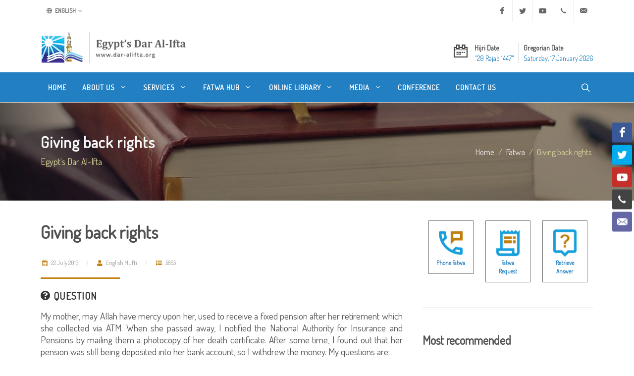

--- FILE ---
content_type: text/html; charset=utf-8
request_url: https://www.dar-alifta.org/en/fatwa/details/5865/giving-back-rights
body_size: 30441
content:
<!DOCTYPE html>
<html dir="ltr" lang="en-US">
<head>
    <meta http-equiv="content-type" content="text/html; charset=utf-8" />
    <meta name="viewport" content="width=device-width, initial-scale=1" />
    <link rel="icon" href="/Content/themes/modern/assets/favicons/favicon.ico" />
    <meta name="author" content="Egypt's Dar Al Iftaa | Dar al-Iftaa | Dar al-Iftaa al-Misriyyah" />

    <link rel="apple-touch-icon" sizes="180x180" href="/Content/themes/modern/assets/favicons/apple-touch-icon-180x180.png" />
    <link rel="apple-touch-icon" sizes="120x120" href="/Content/themes/modern/assets/favicons/apple-touch-icon-120x120.png" />
    <link rel="apple-touch-icon" sizes="167x167" href="/Content/themes/modern/assets/favicons/apple-touch-icon-167x167.png" />
    <link rel="apple-touch-icon" sizes="152x152" href="/Content/themes/modern/assets/favicons/apple-touch-icon-152x152.png" />

    
<meta name="robots" content="index, follow">

<meta property="og:locale" content="en-US" />
<meta property="og:site_name" content="Egypt's Dar Al-Ifta" />
<meta property="og:type" content="website" />
<meta property="og:title" content="Giving back rights " />
<meta property="og:description" content="You are not entitled to receive your mother's pension; it is impermissible to take it, even if you are encountering a financial problem. You must calc" />
<meta property="og:image" content="https://www.dar-alifta.org/Content/themes/modern/assets/default-sharer.jpg" />
<meta property="og:url" content="https://www.dar-alifta.org/en/fatwa/details/5865/giving-back-rights" />

<meta name="twitter:card" content="summary" />
<meta name="twitter:title" content="Giving back rights " />
<meta name="twitter:description" content="You are not entitled to receive your mother's pension; it is impermissible to take it, even if you are encountering a financial problem. You must calc" />
<meta name="twitter:image" content="https://www.dar-alifta.org/Content/themes/modern/assets/default-sharer.jpg" />

<meta name="title" content="Giving back rights " />
<meta name="description" content="You are not entitled to receive your mother's pension; it is impermissible to take it, even if you are encountering a financial problem. You must calc" />
<link rel="canonical" href="https://www.dar-alifta.org/en/fatwa/details/5865/giving-back-rights" />




    <link rel="stylesheet" href="https://fonts.googleapis.com/css?family=Dosis&display=swap">
    <link rel="stylesheet" href="/Content/themes/modern/css/bootstrap-ltr.min.css" type="text/css" />
    <link rel="stylesheet" href="/Content/themes/modern/css/layout.min.css" type="text/css" />

    <title>
        Egypt&#39;s Dar Al-Ifta | Giving back rights 
    </title>

    <!-- Google tag (gtag.js) -->
    <script async src="https://www.googletagmanager.com/gtag/js?id=UA-252821622-1"></script>
    <script>
        window.dataLayer = window.dataLayer || [];
        function gtag() { dataLayer.push(arguments); }
        gtag('js', new Date());

        gtag('config', 'UA-252821622-1');
    </script>
</head>



<body class="stretched ltr">

    <!-- Document Wrapper -->
    <div id="wrapper" class="clearfix">

        <!-- Top Bar -->
        <div id="top-bar">
            
<div class="container">

    <div class="row justify-content-between align-items-center">
        <div class="col-12 col-md-auto">

            <!-- Top Links
        ============================================= -->
            <div class="top-links">
                <ul class="top-links-container">
                    <li class="top-links-item">
                        <a href="#"><i class="color-2 icon-line-globe"></i> English</a>
                        <ul class="top-links-sub-menu">
                            <li class="top-links-item"><a href='/ar'><img src="/Content/themes/modern/assets/flags/ar.png" alt="Arabic" /> Arabic</a></li>
<li class="top-links-item"><a href='/fr'><img src="/Content/themes/modern/assets/flags/fr.png" alt="French" /> French</a></li>
<li class="top-links-item"><a href='/de'><img src="/Content/themes/modern/assets/flags/de.png" alt="Deutsch" /> Deutsch</a></li>
<li class="top-links-item"><a href='/ur'><img src="/Content/themes/modern/assets/flags/ur.png" alt="Urdu" /> Urdu</a></li>
<li class="top-links-item"><a href='/ps'><img src="/Content/themes/modern/assets/flags/ps.png" alt="Pashto" /> Pashto</a></li>
<li class="top-links-item"><a href='/sw'><img src="/Content/themes/modern/assets/flags/sw.png" alt="Swahili" /> Swahili</a></li>
<li class="top-links-item"><a href='/ha'><img src="/Content/themes/modern/assets/flags/ha.png" alt="Hausa" /> Hausa</a></li>
                        </ul>
                    </li>
                </ul>
            </div><!-- .top-links end -->

        </div>

        <div class="col-12 col-md-auto">

            <!-- Top Social
        ============================================= -->
            <ul id="top-social">
                <li><a href="https://www.facebook.com/Egypt.DarAlIfta.Eng" target="_blank" class="si-facebook"><span class="ts-icon"><i class="icon-facebook"></i></span><span class="ts-text">Facebook</span></a></li>
                <li><a href="https://twitter.com/daraliftaeng" target="_blank" class="si-twitter"><span class="ts-icon"><i class="icon-twitter"></i></span><span class="ts-text">Twitter</span></a></li>
                <li><a href="https://www.youtube.com/user/DarAlIftaaEnglish" target="_blank" class="si-youtube"><span class="ts-icon"><i class="icon-youtube"></i></span><span class="ts-text">Youtube</span></a></li>
                <li><a href="tel:+20225970400" class="si-call"><span class="ts-icon"><i class="icon-call"></i></span><span class="ts-text">+20 2 25970400</span></a></li>
                <li><a href="mailto:ask@dar-alifta.org" class="si-email3"><span class="ts-icon"><i class="icon-email3"></i></span><span class="ts-text">ask@dar-alifta.org</span></a></li>
            </ul><!-- #top-social end -->

        </div>
    </div>

</div>

        </div><!-- #top-bar end -->
        <!-- Header-->
        <header id="header" class="header-size-sm">
            <div class="container">
    <div class="header-row flex-column flex-lg-row justify-content-center justify-content-lg-start">

        <!-- Logo -->
        <div id="logo" class="me-0 me-lg-auto">
            <a href="/en" class="standard-logo" data-dark-logo="/Content/themes/modern/assets/logo/logo-dark.png" title="Egypt&#39;s Dar Al-Ifta"><img src="/Content/themes/modern/assets/logo/logo.png" width="100%" height="100%" alt="Egypt&#39;s Dar Al-Ifta"></a>
            <a href="/en" class="retina-logo" data-dark-logo="/Content/themes/modern/assets/logo/logo-dark@2x.png" title="Egypt&#39;s Dar Al-Ifta"><img src="/Content/themes/modern/assets/logo/logo@2x.png" width="100%" height="100%" alt="Egypt&#39;s Dar Al-Ifta"></a>
        </div>
        <!-- #logo end -->

        <div class="header-misc my-4 mb-lg-0 order-lg-last">
<ul class="header-extras me-0">
    <li>
        <i class="i-plain icon-calendar2 m-0"></i>
        <div class="he-text">
            Hijri Date
            <span>﻿&quot;28 Rajab 1447&quot;</span>
        </div>
        <div class="border-end px-1"></div>
        <div class="he-text">
            Gregorian Date
            <span>Saturday, 17 January 2026</span>
        </div>
    </li>
</ul>
        </div>

    </div>
</div>

            <div id="header-wrap" class="border-top border-f5">
                <div class="container">
    <div class="header-row justify-content-between">

        <div class="header-misc">

            <!-- Top Search -->
            <div id="top-search" class="header-misc-icon">
                <a href="#" id="top-search-trigger"><i class="icon-line-search"></i><i class="icon-line-cross"></i></a>
            </div><!-- #top-search end -->
        </div>

        <div id="primary-menu-trigger">
            <svg class="svg-trigger" viewBox="0 0 100 100"><path d="m 30,33 h 40 c 3.722839,0 7.5,3.126468 7.5,8.578427 0,5.451959 -2.727029,8.421573 -7.5,8.421573 h -20"></path><path d="m 30,50 h 40"></path><path d="m 70,67 h -40 c 0,0 -7.5,-0.802118 -7.5,-8.365747 0,-7.563629 7.5,-8.634253 7.5,-8.634253 h 20"></path></svg>
        </div>

        <!-- Primary Navigation -->
        <nav class="primary-menu with-arrows">

            <ul class="menu-container">
                <li class="menu-item">
                    <a class="menu-link" href="/en/" title="Home"><div>Home</div></a>
                </li>
                <li class="menu-item">
                    <a class="menu-link" href="#" title="About Us"><div>About Us <i class="icon-angle-down"></i></div></a>
                    <ul class="sub-menu-container">
                        <li class="menu-item"><a class="menu-link nott" href="/en/about" title="Who Are We"><div>Who Are We</div></a></li>
                        <li class="menu-item"><a class="menu-link nott" href="/en/about/history-of-dar-alifta" title="History of Dar Al-Ifta"><div>Our History</div></a></li>
                        <li class="menu-item"><a class="menu-link nott" href="/en/about/egypt-grand-mufti" title="Egypt’s Grand Mufti"><div>Egypt’s Grand Mufti</div></a></li>
                    </ul>
                </li>
                <li class="menu-item">
                    <a class="menu-link" href="#" title="Services"><div>Services <i class="icon-angle-down"></i></div></a>
                    <ul class="sub-menu-container">
                        <li class="menu-item"><a class="menu-link nott" href="/en/service" title="What We Do"><div>What We Do</div></a></li>
                        <li class="menu-item"><a class="menu-link nott" href="/en/service/elearning-center" title="E-learning Center"><div>E-learning Center</div></a></li>
                        <li class="menu-item"><a class="menu-link nott" href="/en/service/marriage-counseling-center" title="Marriage Counseling Center"><div>Marriage Counseling Center</div></a></li>
                        <li class="menu-item"><a class="menu-link nott" href="/en/service/lunar-months-moon-sighting" title="Lunar Months Moon-sighting"><div>Lunar Months Moon-sighting</div></a></li>
                    </ul>
                </li>
                <li class="menu-item">
                    <a class="menu-link" href="#" title="Fatwa Hub"><div>Fatwa Hub <i class="icon-angle-down"></i></div></a>
                    <ul class="sub-menu-container">
                        <li class="menu-item"><a class="menu-link nott" href="/en/fatwa" title="Everything About Fatwa"><div>Everything About Fatwa</div></a></li>
                        <li class="menu-item"><a class="menu-link nott" href="/en/fatwa/fatwa-digest" title="Fatwa Digest"><div>Fatwa Digest</div></a></li>
                        <li class="menu-item"><a class="menu-link nott" href="/en/fatwa/fatwa-services" title="Fatwa Services"><div>Fatwa Services</div></a></li>
                        <li class="menu-item"><a class="menu-link nott" href="/en/fatwa/what-is-fatwa" title="What is Fatwa?"><div>What is Fatwa?</div></a></li>
                        <li class="menu-item"><a class="menu-link nott" href="/en/fatwa/history-of-fatwa" title="History of Fatwa"><div>History of Fatwa</div></a></li>
                    </ul>
                </li>
                <li class="menu-item">
                    <a class="menu-link d-none" href="#" title="New to Islam"><div>New to Islam</div></a>
                </li>
                <li class="menu-item">
                    <a class="menu-link" href="#" title="Online Library"><div>Online Library <i class="icon-angle-down"></i></div></a>
                    <ul class="sub-menu-container">
                        <li class="menu-item"><a class="menu-link nott" href="/en/library/ebooks" title="E-books"><div>E-books</div></a></li>
                        <li class="menu-item"><a class="menu-link nott" href="/en/library/magazine" title="Magazine"><div>Magazine</div></a></li>
                        <li class="menu-item"><a class="menu-link nott" href="/en/library/researches" title="Researches"><div>Researches</div></a></li>
                        <li class="menu-item"><a class="menu-link nott" href="/en/library/articles" title="Articles"><div>Articles</div></a></li>
                    </ul>
                </li>
                <li class="menu-item">
                    <a class="menu-link" href="#" title="Media"><div>Media <i class="icon-angle-down"></i></div></a>
                    <ul class="sub-menu-container">
                        <li class="menu-item"><a class="menu-link nott" href="/en/media/press-releases" title="Press Release"><div>Press Releases</div></a></li>
                        <li class="menu-item"><a class="menu-link nott" href="/en/media/news" title="News"><div>News</div></a></li>
                        <li class="menu-item"><a class="menu-link nott" href="/en/media/videos" title="Videos"><div>Videos</div></a></li>
                    </ul>
                </li>
                <li class="menu-item">
                    <a class="menu-link" href="/en/conference" title="Conference"><div>Conference</div></a>
                </li>
                <li class="menu-item">
                    <a class="menu-link" href="/en/contacts" title="Contact Us"><div>Contact Us</div></a>
                </li>
            </ul>

        </nav><!-- #primary-menu end -->

<form action="/en/home/search" class="top-search-form" method="get">            <input type="text" name="q" class="form-control" placeholder="Type &amp;amp; Hit Enter.." autocomplete="off">
</form>    </div>

</div>
            </div>
            <div class="header-wrap-clone"></div>
        </header><!-- #header end -->

        

    <section id="page-title" class="dark" style="background:url(/Content/themes/modern/assets/header/breadcrumb-bg.jpg)">
        <div class="container clearfix">
            <h1 class="nott">Giving back rights </h1>
            <span>Egypt&#39;s Dar Al-Ifta</span>
            <ol class="breadcrumb">
                <li class="breadcrumb-item"><a href="/en/">Home</a></li>
                <li class="breadcrumb-item"><a href="/en/fatwa" class="text-capitalize">fatwa</a></li>
                    <li class="breadcrumb-item active" aria-current="page">Giving back rights </li>
            </ol>
        </div>
    </section>


        

<!-- Content -->
<section id="content">
    <div class="content-wrap">
        <div class="container clearfix">
            <div class="row gutter-40 col-mb-80">
                <div class="postcontent col-lg-8">
                    <div class="single-post mb-0">
                        <div class="entry clearfix">
                            <div class="entry-title title-sm nott">
                                <h1>
                                    Giving back rights 
                                </h1>
                            </div>
                            <div class="entry-meta">
                                <ul>
                                    <li>
                                        <span class="text-gold"><i class="icon-calendar3"></i></span> 22 July 2013
                                    </li>
                                    <li>
                                        <span class="text-gold"><i class="icon-user"></i></span> English Mufti
                                    </li>
                                    <li>
                                        <span class="text-gold"><i class="icon-list"></i></span> 5865
                                    </li>
                                </ul>
                            </div>
                            <div class="entry-content mt-0">
                                <div class="heading-block mb-3">
                                    <h4>
                                        <i class="icon-question-circle"></i> Question
                                    </h4>
                                </div>
                                <p style="text-align: justify">My mother, may Allah have mercy upon her, used to receive a fixed pension after her retirement which she collected via ATM. When she passed away, I notified the National Authority for Insurance and Pensions by mailing them a photocopy of her death certificate. After some time, I found out that her pension was still being deposited into her bank account, so I withdrew the money. My questions are:</p>
<p style="text-align: justify">1. Am I entitled to take the money? Please note that I am facing a financial problem and in dire need of the money?<br />
2. What is the ruling for the money I have already taken and which I spent?</p>

                                <div class="heading-block mb-3">
                                    <h4>
                                        <i class="icon-file-text"></i> Answer
                                    </h4>
                                </div>
                                <p style="text-align: justify"><br />
You are not entitled to receive your mother's pension; it is impermissible to take it, even if you are encountering a financial problem. <br />
<br />
You must calculate how much you took and, if possible repay the money to the National Authority for Insurance and Pensions. Otherwise, you spend it on the poor and needy. <br />
<br />
Allah Almighty knows best.</p>
<div style="text-align: justify" dir="rtl">&nbsp;</div>

                                <div class="clear"></div>

<div class="si-share border-0 d-flex justify-content-between align-items-center">
    <span>Share this:</span>
    <div>
        <a href="https://www.facebook.com/sharer/sharer.php?u=https://www.dar-alifta.org/en/fatwa/details/5865/giving-back-rights&t=Giving back rights " class="social-icon si-borderless si-facebook" title="Giving back rights ">
            <i class="icon-facebook"></i>
            <i class="icon-facebook"></i>
        </a>
        <a href="https://wa.me/?text=Giving back rights  https://www.dar-alifta.org/en/fatwa/details/5865/giving-back-rights" class="social-icon si-borderless si-whatsapp" title="Giving back rights ">
            <i class="icon-whatsapp"></i>
            <i class="icon-whatsapp"></i>
        </a>
        <a href="https://telegram.me/share/url?url=https://www.dar-alifta.org/en/fatwa/details/5865/giving-back-rights&text=Giving back rights " class="social-icon si-borderless si-youtube" title="Giving back rights ">
            <i class="icon-telegram"></i>
            <i class="icon-telegram"></i>
        </a>
        <a href="http://twitter.com/intent/tweet?url=https://www.dar-alifta.org/en/fatwa/details/5865/giving-back-rights&text=Giving back rights " class="social-icon si-borderless si-twitter" title="Giving back rights ">
            <i class="icon-twitter"></i>
            <i class="icon-twitter"></i>
        </a>
    </div>
</div>

                            </div>
                        </div><!-- .entry end -->
<h2>
    Related Fatwas
</h2>
<div class="row justify-content-between col-mb-30 post-navigation">
    <div class="col-12 col-md-auto">
        <ul class="icons-list">
                <li>
                    <a href="/en/fatwa/details/6172/biting-nails-during-fasting" title="Biting nails during fasting "><i class="icon-angle-right"></i>Biting nails during fasting </a>
                </li>
                <li>
                    <a href="/en/fatwa/details/6401/giving-zakat-to-poor-patients" title="Giving zakat to poor patients"><i class="icon-angle-right"></i>Giving zakat to poor patients</a>
                </li>
                <li>
                    <a href="/en/fatwa/details/5889/reclaiming-a-financial-right" title="Reclaiming a financial right"><i class="icon-angle-right"></i>Reclaiming a financial right</a>
                </li>
                <li>
                    <a href="/en/fatwa/details/6038/grandparents-visitation-rights" title="Grandparents visitation rights "><i class="icon-angle-right"></i>Grandparents visitation rights </a>
                </li>
                <li>
                    <a href="/en/fatwa/details/22310/giving-zakat-to-a-poor-sister" title="Giving zakat to a poor sister"><i class="icon-angle-right"></i>Giving zakat to a poor sister</a>
                </li>
        </ul>
    </div>
</div>

                    </div>
                </div><!-- .postcontent end -->
                <!-- .sidebar start -->
                <div class="sidebar col-lg-4">
                    <div class="sidebar-widgets-wrap">

<div class="widget clearfix">
    <div class="row mx-auto justify-content-center">
        <div class="col-4 text-center">
            <div class="feature-box fbox-center fbox-bg fbox-plain mt-0">
                <a href="/en/fatwa/phone-fatwa"><img src="/Content/themes/modern/assets/icons/phone-fatwa.png" alt="" width="70"></a>
                <small><a class="fw-bold" href="/en/fatwa/phone-fatwa">Phone Fatwa</a></small>
            </div>
        </div>

        <div class="col-4 text-center">
            <div class="feature-box fbox-center fbox-bg fbox-plain mt-0">
                <a href="/en/fatwa/fatwa-request"><img src="/Content/themes/modern/assets/icons/fatwa-request.png" alt="" width="70"></a>
                <small><a class="fw-bold" href="/en/fatwa/fatwa-request">Fatwa Request</a></small>
            </div>
        </div>

        <div class="col-4 text-center">
            <div class="feature-box fbox-center fbox-bg fbox-plain mt-0">
                <a href="/en/fatwa/retrieve-answer"><img src="/Content/themes/modern/assets/icons/retrieve-answer.png" alt="" width="70"></a>
                <small><a class="fw-bold" href="/en/fatwa/retrieve-answer">Retrieve Answer</a></small>
            </div>
        </div>
    </div>
</div>
<div class="widget widget_links clearfix">
    <h3>
        Most recommended
    </h3>
    <ul>
        <li>
            <a href="/en/article/details/5739/rajab-a-month-to-prepare" title="Rajab: A month to prepare">
                <div>Rajab: A month to prepare</div>
            </a>
        </li>
        <li>
            <a href="/en/article/details/1869/the-sacred-month-of-rajab" title="The Sacred Month of Rajab">
                <div>The Sacred Month of Rajab</div>
            </a>
        </li>
        <li>
            <a href="/en/article/details/1871/the-miracle-of-the-night-journey-and-heavenly-ascension-of-prophet-muhammad" title="The Miracle of the Night Journey and Heavenly Ascension of Prophet Muhammad">
                <div>The Miracle of the Night Journey and Heavenly Ascension of Prophet Muhammad</div>
            </a>
        </li>
    </ul>
</div>
<div class="widget clearfix">
    <div id="oc-portfolio-sidebar" class="owl-carousel carousel-widget" data-items="1" data-margin="10" data-loop="true" data-nav="false" data-autoplay="5000">
    </div>
</div>


                    </div>
                </div><!-- .sidebar end -->
            </div>

        </div>
    </div>
</section>



        <div class="si-sticky si-sticky-right d-none d-lg-block" style="z-index: 399;">
    <a href="https://www.facebook.com/Egypt.DarAlIfta.Eng" target="_blank" class="social-icon si-colored si-facebook" data-animate="bounceInUp">
        <i class="icon-facebook"></i>
        <i class="icon-facebook"></i>
    </a>
    <a href="https://twitter.com/daraliftaeng" target="_blank" class="social-icon si-colored si-twitter" data-animate="bounceInUp" data-delay="100">
        <i class="icon-twitter"></i>
        <i class="icon-twitter"></i>
    </a>
    <a href="https://www.youtube.com/user/DarAlIftaaEnglish" target="_blank" class="social-icon si-colored si-youtube" data-animate="bounceInUp" data-delay="200">
        <i class="icon-youtube"></i>
        <i class="icon-youtube"></i>
    </a>
    <a href="tel:+20225970400" class="social-icon si-colored si-call" data-animate="bounceInUp" data-delay="300">
        <i class="icon-call"></i>
        <i class="icon-call"></i>
    </a>
    <a href="mailto:ask@dar-alifta.org" class="social-icon si-colored si-email3" data-animate="bounceInUp" data-delay="400">
        <i class="icon-email3"></i>
        <i class="icon-email3"></i>
    </a>

</div>

        <!-- #content end -->
        <!-- Footer -->
        <footer id="footer">
            <div class="container">

    <!-- Footer Widgets -->
    <div class="footer-widgets-wrap">

        <div class="row col-mb-50">
            <div class="col-lg-8">

                <div class="row col-mb-50">
                    <div class="col-md-6">

                        <div class="widget clearfix">
                            <h2>Contact Us</h2>
                            <ul class="icons-list">
                                <li>
                                    <abbr title="Headquarter Address"><i class="icon-line-map-pin"></i></abbr>
                                    <span>Hadiqat al-Khalideen, Al Darassa, Cairo, Egypt<br />P.O. Box 11675</span>
                                </li>
                                <li>
                                    <abbr title="Phone Number"><i class="icon-line-phone-call"></i></abbr>
                                    <span>Within Egypt: <a href="tel:107">107</a> | <a href="tel:0225970400">(02) 25970400</a><br />International: <a href="tel:+20225970400">+20 2 25970400</a></span>
                                    <br />
                                </li>
                                <li>
                                    <abbr title="Email Address"><i class="icon-line-mail"></i></abbr>
                                    <span><a href="mailto:ask@dar-alifta.org">ask@dar-alifta.org</a></span>
                                </li>
                            </ul>
                        </div>

                    </div>
                    <div class="col-md-6">
                        <div class="widget clearfix">
                            <h2>Institution Type</h2>
                            <p>Egypt’s Dar Al-Ifta is a governmental,<br>non-profit organization that operates independently at a regional, national and international level.</p>
                        </div>

                    </div>
                </div>

            </div>

            <div class="col-lg-4">

                <div class="row col-mb-30">
                    <div class="col-md-5 col-lg-12 pb-0">
                        <div class="widget subscribe-widget clearfix">
                            <h5>
                                Sign up to our mailing list and be the first to receive new fatwas, articles, and news.
                            </h5>
                            <div class="subscribe-form-result"></div>
<form action="/en/Partial/Subscribe" class="mb-0 subscribe-form" id="widget-subscribe-form" method="post" onsubmit="return SubscribeForm(this)">                                <div class="input-group mx-auto">
                                    <div class="input-group-text">
                                        <i class="icon-email2"></i>
                                    </div>
                                    <input type="email" id="email" name="email" class="form-control required email" placeholder="Enter your Email">
                                    <button class="btn btn-secondary" type="submit">Subscribe</button>
                                </div>
</form>                            <small class="my-2">Do not worry, we’ll keep your information safe and we won’t spam your email.</small>
                        </div>
                    </div>
                    <div class="col-md-4 col-lg-12 pb-0">
                        <div class="widget clearfix">
                            <div class="row">
                                <div class="col-12 bottommargin-sm">
                                    <a href="https://play.google.com/store/apps/details?id=com.dareleftaa" target="_blank">
                                        <img src="/Content/themes/modern/assets/apps/google-play-badge.png" width="150" height="100%" alt="Egypt dar Al-Ifta Google Play" />
                                    </a>
                                    <a href="https://apps.apple.com/us/app/dar-alafta/id1119538483?ls=1" target="_blank">
                                        <img src="/Content/themes/modern/assets/apps/app-store-badge.png" width="150" height="100%" alt="Egypt dar Al-Ifta App Store" />
                                    </a>
                                </div>
                            </div>

                        </div>
                    </div>



                </div>

            </div>
        </div>

    </div><!-- .footer-widgets-wrap end -->

</div>

<!-- Copyrights -->
<div id="copyrights">
    <div class="container">

        <div class="row col-mb-30">

            <div class="col-md-12 text-center">
                <hr />
                &#169;Copyrights 2021. All rights reserved to Egypt’s Dar al-Iftaa
            </div>

        </div>

    </div>
</div>
<!-- copyrights end -->

        </footer><!-- #footer end -->

    </div><!-- #wrapper end -->
    <!-- Go To Top -->
    <div id="gotoTop" class="icon-angle-up"></div>

    <!-- JavaScripts -->
    <script src="https://cdnjs.cloudflare.com/ajax/libs/jquery/3.7.1/jquery.js" integrity="sha512-+k1pnlgt4F1H8L7t3z95o3/KO+o78INEcXTbnoJQ/F2VqDVhWoaiVml/OEHv9HsVgxUaVW+IbiZPUJQfF/YxZw==" crossorigin="anonymous" referrerpolicy="no-referrer"></script>
    <script src="/Content/themes/modern/js/plugins.min.js"></script>
    <!-- Footer Scripts -->
    <script src="/Content/themes/modern/js/functions.js"></script>
    <script src="/Content/themes/js/jquery.validate.unobtrusive.min.js"></script>
    

    <div class="loader"></div>
</body>
</html>            

            


--- FILE ---
content_type: application/javascript
request_url: https://www.dar-alifta.org/Content/themes/modern/js/functions.js
body_size: 77468
content:
/*! jRespond.js v 0.10 | Author: Jeremy Fields [jeremy.fields@viget.com], 2013 | License: MIT */
!function(a,b,c){"object"==typeof module&&module&&"object"==typeof module.exports?module.exports=c:(a[b]=c,"function"==typeof define&&define.amd&&define(b,[],function(){return c}))}(this,"jRespond",function(a,b,c){"use strict";return function(a){var b=[],d=[],e=a,f="",g="",i=0,j=100,k=500,l=k,m=function(){var a=0;return a="number"!=typeof window.innerWidth?0!==document.documentElement.clientWidth?document.documentElement.clientWidth:document.body.clientWidth:window.innerWidth},n=function(a){if(a.length===c)o(a);else for(var b=0;b<a.length;b++)o(a[b])},o=function(a){var e=a.breakpoint,h=a.enter||c;b.push(a),d.push(!1),r(e)&&(h!==c&&h.call(null,{entering:f,exiting:g}),d[b.length-1]=!0)},p=function(){for(var a=[],e=[],h=0;h<b.length;h++){var i=b[h].breakpoint,j=b[h].enter||c,k=b[h].exit||c;"*"===i?(j!==c&&a.push(j),k!==c&&e.push(k)):r(i)?(j===c||d[h]||a.push(j),d[h]=!0):(k!==c&&d[h]&&e.push(k),d[h]=!1)}for(var l={entering:f,exiting:g},m=0;m<e.length;m++)e[m].call(null,l);for(var n=0;n<a.length;n++)a[n].call(null,l)},q=function(a){for(var b=!1,c=0;c<e.length;c++)if(a>=e[c].enter&&a<=e[c].exit){b=!0;break}b&&f!==e[c].label?(g=f,f=e[c].label,p()):b||""===f||(f="",p())},r=function(a){if("object"==typeof a){if(a.join().indexOf(f)>=0)return!0}else{if("*"===a)return!0;if("string"==typeof a&&f===a)return!0}},s=function(){var a=m();a!==i?(l=j,q(a)):l=k,i=a,setTimeout(s,l)};return s(),{addFunc:function(a){n(a)},getBreakpoint:function(){return f}}}}(this,this.document));

var $ = jQuery.noConflict();

// Scrolled
$.fn.scrollEnd = function(callback, timeout) {
	$(this).scroll(function(){
		let container = $(this);
		if (container.data('scrollTimeout')) {
			clearTimeout(container.data('scrollTimeout'));
		}
		container.data('scrollTimeout', setTimeout(callback,timeout));
	});
};

(function() {
	let lastTime = 0;
	let vendors = ['ms', 'moz', 'webkit', 'o'];
	for(let x = 0; x < vendors.length && !window.requestAnimationFrame; ++x) {
		window.requestAnimationFrame = window[vendors[x]+'RequestAnimationFrame'];
		window.cancelAnimationFrame = window[vendors[x]+'CancelAnimationFrame']
									|| window[vendors[x]+'CancelRequestAnimationFrame'];
	}

	if (!window.requestAnimationFrame)
		window.requestAnimationFrame = function(callback, element) {
			let currTime = new Date().getTime();
			let timeToCall = Math.max(0, 16 - (currTime - lastTime));
			let id = window.setTimeout(function() { callback(currTime + timeToCall); },
			  timeToCall);
			lastTime = currTime + timeToCall;
			return id;
		};

	if (!window.cancelAnimationFrame)
		window.cancelAnimationFrame = function(id) {
			clearTimeout(id);
		};
}());

function SubscribeForm(form) {
	$.validator.unobtrusive.parse(form);

	if ($(form).valid()) {
		$.ajax({
			type: "POST",
			dataType: "json",
			url: form.action,
			data: $(form).serialize(),
			success: function (data) {
				if (data.success)
					$(".subscribe-form-result").removeClass("text-danger").addClass("text-success").html(data.message);
				else
					$(".subscribe-form-result").removeClass("text-success").addClass("text-danger").html(data.message);

				$('.subscribe-form').trigger("reset");
			}
		});
	}
	return false;
}

function debounce(func, wait, immediate) {
	let timeout, args, context, timestamp, result;
	return function() {
		context = this;
		args = arguments;
		timestamp = new Date();
		let later = function() {
			let last = (new Date()) - timestamp;
			if (last < wait) {
				timeout = setTimeout(later, wait - last);
			} else {
				timeout = null;
				if (!immediate) result = func.apply(context, args);
			}
		};
		let callNow = immediate && !timeout;
		if (!timeout) {
			timeout = setTimeout(later, wait);
		}
		if (callNow) result = func.apply(context, args);
		return result;
	};
}

function onScrollSliderParallax() {
	SEMICOLON.slider.sliderParallax();
	SEMICOLON.slider.sliderElementsFade();
}


var SEMICOLON = SEMICOLON || {};

(function($){

	// USE STRICT
	"use strict";

	SEMICOLON.initialize = {

		init: function(){

			SEMICOLON.initialize.defaults();
			SEMICOLON.initialize.pageTransition();
			SEMICOLON.initialize.goToTop();
			SEMICOLON.initialize.lazyLoad();
			SEMICOLON.initialize.lightbox();
			SEMICOLON.initialize.resizeVideos();
			SEMICOLON.initialize.dataResponsiveClasses();
			SEMICOLON.initialize.dataResponsiveHeights();
			SEMICOLON.initialize.stickFooterOnSmall();

		},

		execFunc: function( functionName, context ) {
			let args = Array.prototype.slice.call( arguments, 2 ),
				namespaces = functionName.split("."),
				func = namespaces.pop();

			for( let i = 0; i < namespaces.length; i++ ) {
				context = context[namespaces[i]];
			}

			if( typeof context[func] !== 'undefined' ) {
				return context[func].apply( context, args );
			} else {
				console.log( functionName + ' Function does not exist' );
			}
		},

		execPlugin: function( element, settings, available ) {
			window.scwEvents = window.scwEvents || {};

			let pluginActive = false,
				pluginLinkingInterval;

			if( available ) {

				if( settings.trigger && !scwEvents[settings.trigger] ) {
					$window.trigger( settings.trigger );
					scwEvents[settings.trigger] = true;
				}

				if( settings.execfn ) {
					SEMICOLON.initialize.execFunc( settings.execfn, window, element );
				}

				if( settings.class ) {
					$body.addClass( settings.class );
				}

			} else {
				if( settings.trigger && !scwEvents[settings.trigger] ) {
					pluginLinkingInterval = setInterval( function plugFn(){
						let pluginFnExec = Function( 'return ' + settings.pluginfn )();
						if( pluginFnExec ) {
							$window.trigger( settings.trigger );
							scwEvents[settings.trigger] = true;
							clearInterval( pluginLinkingInterval );
						}
						return plugFn;
					}(), 1000);
				} else {
					pluginActive = true;
				}

				if( settings.execfn ) {
					if( settings.trigger && !pluginActive ) {
						$window.on( settings.trigger, function(){
							SEMICOLON.initialize.execFunc( settings.execfn, window, element );
						});
					} else {
						SEMICOLON.initialize.execFunc( settings.execfn, window, element );
					}
				}

				if( settings.class ) {
					$body.addClass( settings.class );
				}
			}
		},

		jsLinking: function( element, settings ) {
			if( element.length < 1 ){
				return false;
			}

			if( settings.hiddendisable && ( element.filter(':hidden').length == element.length ) ) {
				return false;
			}

			let pluginFnExec = Function( 'return ' + settings.pluginfn )(),
				jsPath = 'js/', file,
				disableAJAX = false;

			if( typeof scwJsPath !== 'undefined' ) {
				jsPath = scwJsPath + '/';
			}

			if( typeof scwDisableJsAJAX !== 'undefined' && scwDisableJsAJAX === true ) {
				disableAJAX = true;
			}

			if( /^(f|ht)tps?:\/\//i.test( window.decodeURIComponent( settings.file ) ) ) {
				file = settings.file;
			} else {
				file = jsPath + settings.file;
			}

			if( pluginFnExec ) {
				SEMICOLON.initialize.execPlugin( element, settings, true );
			} else {
				if( !disableAJAX ) {
					$.ajax({
						url: file,
						dataType: "script",
						cache: true,
						crossDomain: true,
						timeout: 5000,
					}).done(function() {
						SEMICOLON.initialize.execPlugin( element, settings, false );
					}).fail(function() {
						console.log( settings.error );
					});
				} else {
					console.log( settings.error );
				}
			}
		},

		functions: function( settings ){
			let element, parent, item;

			if( typeof settings.element === 'object' && settings.element !== null ) {
				if( settings.element.parent !== 'undefined' ) {
					parent = settings.element.parent;
				}
				if( settings.element.el !== 'undefined' ) {
					settings.element = settings.element.el;
				}
			}

			if( settings.element ) {
				item = settings.element;
			} else {
				item = settings.default;
			}

			if( parent === 'object' ) {
				element = parent.find( item );
			} else {
				element = $( item );
			}

			this.jsLinking( element, settings );
		},

		defaults: function(){
			let easingJs = {
				default: 'body',
				file: 'plugins.easing.js',
				error: 'plugins.easing.js: Plugin could not be loaded',
				pluginfn: 'typeof jQuery.easing["easeOutQuad"] !== "undefined"',
				trigger: 'pluginEasingReady',
				class: 'has-plugin-easing'
			};

			let bootstrapJs = {
				default: 'body',
				file: 'plugins.bootstrap.js',
				error: 'plugins.bootstrap.js: Plugin could not be loaded',
				pluginfn: 'typeof bootstrap !== "undefined"',
				trigger: 'pluginBootstrapReady',
				class: 'has-plugin-bootstrap'
			};

			let jRes = jRespond([
				{
					label: 'smallest',
					enter: 0,
					exit: 575
				},{
					label: 'handheld',
					enter: 576,
					exit: 767
				},{
					label: 'tablet',
					enter: 768,
					exit: 991
				},{
					label: 'laptop',
					enter: 992,
					exit: 1199
				},{
					label: 'desktop',
					enter: 1200,
					exit: 10000
				}
			]);

			jRes.addFunc([
				{
					breakpoint: 'desktop',
					enter: function() { $body.addClass('device-xl'); },
					exit: function() { $body.removeClass('device-xl'); }
				},{
					breakpoint: 'laptop',
					enter: function() { $body.addClass('device-lg'); },
					exit: function() { $body.removeClass('device-lg'); }
				},{
					breakpoint: 'tablet',
					enter: function() { $body.addClass('device-md'); },
					exit: function() { $body.removeClass('device-md'); }
				},{
					breakpoint: 'handheld',
					enter: function() { $body.addClass('device-sm'); },
					exit: function() { $body.removeClass('device-sm'); }
				},{
					breakpoint: 'smallest',
					enter: function() { $body.addClass('device-xs'); },
					exit: function() { $body.removeClass('device-xs'); }
				}
			]);

			SEMICOLON.initialize.functions( easingJs );
			SEMICOLON.initialize.functions( bootstrapJs );

			if( ! 'IntersectionObserver' in window ){
				let intersectObserve = {
					default: 'body',
					file: 'intersection-observer.js',
					error: 'intersection-observer.js: Plugin could not be loaded',
					pluginfn: 'typeof window.IntersectionObserver !== "undefined"',
					trigger: 'intersectObservePolyfill',
					class: 'has-polyfill-intersection-observer'
				};

				SEMICOLON.initialize.functions( intersectObserve );
			}
		},

		goToTop: function(){
			let elementScrollSpeed = $goToTopEl.attr('data-speed'),
				elementScrollEasing = $goToTopEl.attr('data-easing');

			if( !elementScrollSpeed ) { elementScrollSpeed = 700; }
			if( !elementScrollEasing ) { elementScrollEasing = 'easeOutQuad'; }

			$goToTopEl.off( 'click' ).on( 'click', function() {
				$('body,html').stop(true).animate({
					'scrollTop': 0
				}, Number( elementScrollSpeed ), elementScrollEasing );
				return false;
			});
		},

		goToTopScroll: function(){
			let elementMobile = $goToTopEl.attr('data-mobile'),
				elementOffset = $goToTopEl.attr('data-offset');

			if( !elementOffset ) { elementOffset = 450; }

			if( elementMobile != 'true' && ( $body.hasClass('device-sm') || $body.hasClass('device-xs') ) ) { return true; }

			if( $window.scrollTop() > Number(elementOffset) ) {
				$goToTopEl.fadeIn();
				$body.addClass('gototop-active');
			} else {
				$goToTopEl.fadeOut();
				$body.removeClass('gototop-active');
			}
		},

		lightbox: function( element ){
			let settings = {
				element: element,
				default: '[data-lightbox]',
				file: 'plugins.lightbox.js',
				error: 'plugins.lightbox.js: Plugin could not be loaded',
				execfn: 'SEMICOLON_lightboxInit',
				pluginfn: '$().magnificPopup',
				trigger: 'pluginLightboxReady',
				class: 'has-plugin-lightbox'
			};

			SEMICOLON.initialize.functions( settings );
		},

		modal: function( element ){
			let settings = {
				element: element,
				default: '.modal-on-load',
				file: 'plugins.lightbox.js',
				error: 'plugins.lightbox.js: Plugin could not be loaded',
				execfn: 'SEMICOLON_modalInit',
				pluginfn: '$().magnificPopup',
				trigger: 'pluginLightboxReady',
				class: 'has-plugin-lightbox'
			};

			SEMICOLON.initialize.functions( settings );
		},

		resizeVideos: function(){
			let settings = {
				default: 'iframe[src*="youtube"],iframe[src*="vimeo"],iframe[src*="dailymotion"],iframe[src*="maps.google.com"],iframe[src*="google.com/maps"]',
				file: 'plugins.fitvids.js',
				error: 'plugins.fitvids.js: Plugin could not be loaded',
				execfn: 'SEMICOLON_resizeVideosInit',
				pluginfn: '$().fitVids',
				trigger: 'pluginfitVidsReady',
				class: 'has-plugin-fitvids'
			};

			SEMICOLON.initialize.functions( settings );
		},

		pageTransition: function(){
			let settings = {
				default: '.page-transition',
				file: 'plugins.pagetransition.js',
				error: 'plugins.pagetransition.js: Plugin could not be loaded',
				execfn: 'SEMICOLON_pageTransitionInit',
				pluginfn: '$().animsition',
				trigger: 'pluginPageTransitionReady',
				class: 'has-plugin-animsition'
			};

			SEMICOLON.initialize.functions( settings );
		},

		lazyLoad: function( element ) {
			let settings = {
				element: element,
				default: '.lazy',
				file: 'plugins.lazyload.js',
				error: 'plugins.lazyload.js: Plugin could not be loaded',
				execfn: 'SEMICOLON_lazyLoadInit',
				pluginfn: 'typeof LazyLoad !== "undefined"',
				trigger: 'pluginlazyLoadReady',
				class: 'has-plugin-lazyload'
			};

			SEMICOLON.initialize.functions( settings );
		},

		topScrollOffset: function() {
			let topOffsetScroll = 0;

			if( ( $body.hasClass('device-xl') || $body.hasClass('device-lg') ) && !SEMICOLON.isMobile.any() ) {
				if( $header.hasClass('sticky-header') ) {
					if( $pagemenu.hasClass('dots-menu') ) { topOffsetScroll = 100; } else { topOffsetScroll = 144; }
				} else {
					if( $pagemenu.hasClass('dots-menu') ) { topOffsetScroll = 140; } else { topOffsetScroll = 184; }
				}

				if( !$pagemenu.length ) {
					if( $header.hasClass('sticky-header') ) { topOffsetScroll = 100; } else { topOffsetScroll = 140; }
				}
			} else {
				topOffsetScroll = 40;
			}

			return topOffsetScroll;
		},

		dataResponsiveClasses: function(){
			let settings = {
				default: '[data-class-xl],[data-class-lg],[data-class-md],[data-class-sm],[data-class-xs]',
				file: 'plugins.dataclasses.js',
				error: 'plugins.dataclasses.js: Plugin could not be loaded',
				execfn: 'SEMICOLON_dataClassesInit',
				pluginfn: 'typeof scwDataClassesPlugin !== "undefined"',
				trigger: 'pluginDataClassesReady',
				class: 'has-plugin-dataclasses'
			};

			SEMICOLON.initialize.functions( settings );
		},

		dataResponsiveHeights: function(){
			let settings = {
				default: '[data-height-xl],[data-height-lg],[data-height-md],[data-height-sm],[data-height-xs]',
				file: 'plugins.dataheights.js',
				error: 'plugins.dataheights.js: Plugin could not be loaded',
				execfn: 'SEMICOLON_dataHeightsInit',
				pluginfn: 'typeof scwDataHeightsPlugin !== "undefined"',
				trigger: 'pluginDataHeightsReady',
				class: 'has-plugin-dataheights'
			};

			SEMICOLON.initialize.functions( settings );
		},

		stickFooterOnSmall: function(){
			$footer.css({ 'margin-top': '' });
			let windowH = $window.height(),
				wrapperH = $wrapper.height();

			if( !$body.hasClass('sticky-footer') && $footer.length > 0 && $wrapper.has('#footer') ) {
				if( windowH > wrapperH ) {
					$footer.css({ 'margin-top': ( windowH - wrapperH ) });
				}
			}
		}

	};

	SEMICOLON.header = {

		init: function(){

			SEMICOLON.header.initialize();
			SEMICOLON.header.menufunctions();
			SEMICOLON.header.fullWidthMenu();
			SEMICOLON.header.stickyMenu();
			SEMICOLON.header.stickyPageMenu();
			SEMICOLON.header.sideHeader();
			SEMICOLON.header.sidePanel();
			SEMICOLON.header.onePageScroll();
			SEMICOLON.header.logo();
			SEMICOLON.header.topsearch();
			SEMICOLON.header.topcart();
			SEMICOLON.header.miscFunctions();

		},

		initialize: function() {

			if( $headerWrap.length > 0 ) {
				if( $('.header-wrap-clone').length < 1 ) {
					$headerWrap.after('<div class="header-wrap-clone"></div>');
				}
				$headerWrapClone = $('.header-wrap-clone');
			}

			if( $pagemenu.length > 0 ) {
				$pagemenu.find('#page-menu-wrap').after('<div class="page-menu-wrap-clone"></div>');
				$pageMenuClone = $('.page-menu-wrap-clone');
			}

			let menuItemSubs = $( '.menu-item:has(.sub-menu-container)' );

			menuItemSubs.addClass('sub-menu'); // , .primary-menu.with-arrows > .menu-container > .menu-item:has(.sub-menu-container) > .menu-link > div:not(:has(.icon-angle-down))
			$( '.top-links-item:has(.top-links-sub-menu,.top-links-section) > a:not(:has(.icon-angle-down)), .menu-item:not(.mega-menu-title):has(.sub-menu-container) > .menu-link > div:not(:has(.icon-angle-down)), .page-menu-item:has(.page-menu-sub-menu) > a > div:not(:has(.icon-angle-down))' ).append( '<i class="icon-angle-down"></i>' );
			$( '.menu-item:not(.mega-menu-title):has(.sub-menu-container):not(:has(.sub-menu-trigger))' ).append( '<button class="sub-menu-trigger icon-chevron-right"></button>' );

			SEMICOLON.header.menuInvert();

		},

		menuInvert: function( subMenuEl ) {

			let submenus = subMenuEl || $( '.mega-menu-content, .sub-menu-container, .top-links-section' );

			submenus.children().css({ 'display': 'block' });
			submenus.css({ 'display': 'block' });
			submenus.each( function( index, element ){
				let $menuChildElement = $(element),
					menuChildOffset = $menuChildElement.offset(),
					menuChildWidth = $menuChildElement.width();

				if(windowWidth - (menuChildWidth + menuChildOffset.left) < 0) {
					$menuChildElement.addClass('menu-pos-invert');
				}
			});
			submenus.children().css({ 'display': '' });
			submenus.css({ 'display': '' });

		},

		includeOffset: function(){
			if( $headerInc.length < 1 ) {
				return true;
			}

			let headerInc = $header.outerHeight();
			if( $header.hasClass('floating-header') || $headerInc.hasClass('include-topbar') ) {
				headerInc = headerInc + $header.offset().top;
			}
			$headerInc.css({ 'margin-top': -headerInc });
			SEMICOLON.slider.sliderParallax();
		},

		menufunctions: function(){

			let menuItemSubs		= $( '.menu-item:has(.sub-menu-container)' ),
				menuItemSubsLinks	= menuItemSubs.children( '.menu-link' ),
				submenusT			= '.mega-menu-content, .sub-menu-container',
				submenus			= $( submenusT ),
				menuItemT			= '.menu-item',
				subMenuT			= '.sub-menu',
				menuSpeed			= primaryMenu.attr( 'data-trigger-speed' ) || 200,
				subMenuTriggerT		= '.sub-menu-trigger',
				menuItemTrigger;

			menuSpeed = Number( menuSpeed );

			menuItemTrigger	= menuItemSubs.children( subMenuTriggerT );

			if( $body.hasClass('device-xl') || $body.hasClass('device-lg') ) {
				setTimeout( function(){
					if( $headerWrapClone.length > 0 ) {
						$headerWrapClone.css({ 'height': $headerWrap.outerHeight() });
					}
					SEMICOLON.header.includeOffset();
				}, 1000);
				primaryMenu.find( submenus ).css({ 'display': '' });
			} else {
				$headerInc.css({ 'margin-top': '' });
			}

			if( ( $body.hasClass('overlay-menu') && primaryMenu.hasClass('on-click') ) && ( $body.hasClass('device-xl') || $body.hasClass('device-lg') ) ) {
				menuItemSubsLinks.off( 'click' ).on( 'click', function(e){
					let triggerEl = $(this);
					triggerEl.parents( subMenuT ).siblings().find( submenus ).stop( true, true ).slideUp( menuSpeed );
					triggerEl.parent( menuItemT ).children( submenusT ).stop( true, true ).slideToggle( menuSpeed );
					e.preventDefault();
				});
			} else if( ( $body.hasClass('side-header') && primaryMenu.hasClass('on-click') ) || ( $body.hasClass('device-md') || $body.hasClass('device-sm') || $body.hasClass('device-xs') ) ) {
				menuItemTrigger.removeClass('icon-rotate-90');
				$( menuItemT ).find( submenus ).filter(':not(:animated)').stop( true, true ).slideUp( menuSpeed , function(){
					$body.toggleClass("primary-menu-open", false);
				});

				menuItemTrigger = menuItemTrigger.add( menuItemSubsLinks.filter('[href^="#"]') );

				menuItemTrigger.off( 'click' ).on( 'click', function(e){
					let triggerEl = $(this);
					triggerEl.parents( subMenuT ).siblings().find( subMenuTriggerT ).removeClass('icon-rotate-90');
					triggerEl.parents( subMenuT ).siblings().find( submenus ).filter(':not(:animated)').stop( true, true ).slideUp( menuSpeed );
					triggerEl.parent( menuItemT ).children( submenusT ).filter(':not(:animated)').stop( true, true ).slideToggle( menuSpeed );

					let subMenuTriggerEl = triggerEl.parent( menuItemT ).children( subMenuTriggerT );

					if( !subMenuTriggerEl.hasClass( 'icon-rotate-90' ) ) {
						subMenuTriggerEl.addClass('icon-rotate-90');
					} else {
						subMenuTriggerEl.removeClass('icon-rotate-90');
					}

					e.preventDefault();
				});
			} else if( ( $body.hasClass('overlay-menu') || $body.hasClass('side-header') ) && ( $body.hasClass('device-xl') || $body.hasClass('device-lg') ) ) {
				primaryMenu.find( submenus ).stop( true, true ).slideUp( menuSpeed );
				$( menuItemT ).hover( function(e){
					$(this).children( submenusT ).stop( true, true ).slideDown( menuSpeed );
				}, function(){
					$(this).children( submenusT ).stop( true, true ).slideUp( menuSpeed );
				});
			} else {
				if( primaryMenu.hasClass('on-click') ) {
					menuItemSubsLinks.off( 'click' ).on( 'click', function(e){
						let triggerEl = $(this);
						triggerEl.parents( subMenuT ).siblings().find( submenus ).removeClass('d-block');
						triggerEl.parent( menuItemT ).children( submenusT ).toggleClass('d-block');
						triggerEl.parent( menuItemT ).siblings().removeClass('current');
						triggerEl.parent( menuItemT ).toggleClass('current');
						e.preventDefault();
					});
				}
			}

			if( $('.top-links').hasClass('on-click') || ( $body.hasClass('device-md') || $body.hasClass('device-sm') || $body.hasClass('device-xs') ) ) {
				$('.top-links-item:has(.top-links-sub-menu,.top-links-section) > a').on( 'click', function(e){
					$(this).parents('li').siblings().find('.top-links-sub-menu,.top-links-section').removeClass('d-block');
					$(this).parent('li').children('.top-links-sub-menu,.top-links-section').toggleClass('d-block');
					e.preventDefault();
				});
			}

			SEMICOLON.header.menuInvert( $('.top-links-section') );

			$('#primary-menu-trigger').off( 'click' ).on( 'click', function() {
				if( $body.hasClass('device-md') || $body.hasClass('device-sm') || $body.hasClass('device-xs') ) {
					if( primaryMenu.find('.mobile-primary-menu').length > 0 ) {
						$( '.primary-menu:not(.mobile-menu-off-canvas) .mobile-primary-menu' ).stop( true, true ).slideToggle( menuSpeed );
						$( '.primary-menu.mobile-menu-off-canvas .mobile-primary-menu' ).toggleClass('d-block');
					} else {
						$( '.primary-menu:not(.mobile-menu-off-canvas) .menu-container' ).stop( true, true ).slideToggle( menuSpeed );
						$( '.primary-menu.mobile-menu-off-canvas .menu-container' ).toggleClass('d-block');
					}
				}
				$body.toggleClass("primary-menu-open");
				return false;
			});

			$( '.menu-container:not(.mobile-primary-menu)' ).css({ 'display': '' });
			if( $body.hasClass('device-xl') || $body.hasClass('device-lg') ) {
				primaryMenu.find('.mobile-primary-menu').removeClass('d-block');
			}

		},

		fullWidthMenu: function(){

			if( $body.hasClass('device-md') || $body.hasClass('device-sm') || $body.hasClass('device-xs') ) {
				$('.mega-menu-content, .top-search-form').css({ 'width': '' });
				return true;
			}

			let headerWidth = $('.mega-menu:not(.mega-menu-full):not(.mega-menu-small) .mega-menu-content').parents('.header-row').width();

			if( $header.find('.container-fullwidth').length > 0 ) {
				$('.mega-menu:not(.mega-menu-full):not(.mega-menu-small) .mega-menu-content').css({ 'width': headerWidth });
			}

			if( $body.hasClass('stretched') ) {
				if( $header.hasClass('floating-header') ) {
					$('.mega-menu:not(.mega-menu-full):not(.mega-menu-small) .mega-menu-content, .top-search-form').css({ 'width': headerWidth + 80 });
				} else {
					$('.mega-menu:not(.mega-menu-full):not(.mega-menu-small) .mega-menu-content, .top-search-form').css({ 'width': headerWidth });
				}
			} else {
				if( $header.hasClass('full-header') ) {
					$('.mega-menu:not(.mega-menu-full):not(.mega-menu-small) .mega-menu-content').css({ 'width': headerWidth - 80 });
				}
			}

			if( $header.find('.header-row').length > 1 ) {
				let megaMenuContent	= $('.menu-container > .mega-menu:not(.mega-menu-small) .mega-menu-content').eq(0),
					offset			= $headerWrap.outerHeight() - megaMenuContent.parents('.header-row').outerHeight(),
					css				= '.menu-container > .mega-menu:not(.mega-menu-small) .mega-menu-content { top: calc( 100% - '+ offset +'px ); }',
					head			= document.head || document.getElementsByTagName('head')[0],
					style			= document.createElement('style');

				head.appendChild(style);

				style.type = 'text/css';
				style.appendChild(document.createTextNode(css));
			}
		},

		stickyMenu: function( headerOffset ){

			windowScrT	= $window.scrollTop();

			if( $body.hasClass('device-xl') || $body.hasClass('device-lg') ) {
				if( windowScrT > headerOffset ) {

					if( !$body.hasClass('side-header') ) {
						$header.filter(':not(.no-sticky)').addClass('sticky-header');
						// if( !$headerWrap.hasClass('force-not-dark') ) { $headerWrap.removeClass('not-dark'); }
						SEMICOLON.header.stickyMenuClass();

						if( stickyShrink == 'true' && !$header.hasClass('no-sticky') ) {
							if( ( windowScrT - headerOffset ) > Number( stickyShrinkOffset ) ) {
								$header.addClass('sticky-header-shrink');
								if( headerSizeCustom ){
									logo.find('img').css({ 'height': Number( stickyLogoH ) });
									SEMICOLON.header.menuItemsSpacing( stickyMenuP );
								}
							} else {
								$header.removeClass('sticky-header-shrink');
								if( headerSizeCustom ){
									logo.find('img').css({ 'height': Number( defLogoH ) });
									SEMICOLON.header.menuItemsSpacing( defMenuP );
								}
							}
						}
					}

				} else {
					SEMICOLON.header.removeStickyness();
					if( headerSizeCustom ){
						logo.find('img').css({ 'height': Number( defLogoH ) });
						SEMICOLON.header.menuItemsSpacing( defMenuP );
					}
				}
			}

			if( $body.hasClass('device-xs') || $body.hasClass('device-sm') || $body.hasClass('device-md') ) {
				if( mobileSticky == 'true' ) {
					if( windowScrT > headerOffset ) {
						$header.filter(':not(.no-sticky)').addClass('sticky-header');
						SEMICOLON.header.stickyMenuClass();
					} else {
						SEMICOLON.header.removeStickyness();
						SEMICOLON.header.responsiveMenuClass();
					}
				} else {
					SEMICOLON.header.removeStickyness();
				}
				if( headerSizeCustom ){
					logo.find('img').css({ 'height': Number( mobileLogoH ) });
					SEMICOLON.header.menuItemsSpacing( '' );
				}
			}
		},

		menuItemsSpacing: function( spacing ) {

			let item	= primaryMenuMainItems;

			if( !$body.hasClass('side-header') && !$body.hasClass('overlay-menu') ) {
				if( primaryMenu.hasClass('menu-spacing-margin') ) {
					if( spacing == '' ) {
						item.css({ 'margin-top': '', 'margin-bottom': '' });
					} else {
						item.css({ 'margin-top': Number( spacing ), 'margin-bottom': Number( spacing ) });
					}
				} else {
					if( spacing == '' ) {
						item.css({ 'padding-top': '', 'padding-bottom': '' });
					} else {
						item.css({ 'padding-top': Number( spacing ), 'padding-bottom': Number( spacing ) });
					}
				}
			}

		},

		stickyPageMenu: function( pageMenuOffset ){
			if( $window.scrollTop() > pageMenuOffset ) {
				if( $body.hasClass('device-xl') || $body.hasClass('device-lg') ) {
					$pagemenu.filter(':not(.dots-menu,.no-sticky)').addClass('sticky-page-menu');
					let headerHeight = $headerWrap.outerHeight();
					if( $header.length > 0 && !$header.hasClass('no-sticky') ) {
						$pagemenu.filter('.sticky-page-menu:not(.dots-menu,.no-sticky)').find( $pageMenuWrap ).css({ 'top': headerHeight +'px' });
					}
				} else if( $body.hasClass('device-sm') || $body.hasClass('device-xs') || $body.hasClass('device-md') ) {
					if( $pagemenu.attr('data-mobile-sticky') == 'true' ) {
						$pagemenu.filter(':not(.dots-menu,.no-sticky)').addClass('sticky-page-menu');
					}
				}
			} else {
				$pagemenu.removeClass('sticky-page-menu');
				$pagemenu.find( $pageMenuWrap ).css({ 'top': '' });
			}
		},

		removeStickyness: function(){
			if( $header.hasClass('sticky-header') ){
				$header.removeClass('sticky-header');
				$header.removeClass().addClass(oldHeaderClasses);
				$headerWrap.removeClass().addClass(oldHeaderWrapClasses);
				if( !$headerWrap.hasClass('force-not-dark') ) { $headerWrap.removeClass('not-dark'); }
				SEMICOLON.slider.swiperSliderMenu();
				SEMICOLON.slider.revolutionSliderMenu();
				if( $headerWrapClone.length > 0 && $headerWrap.outerHeight() > $headerWrapClone.outerHeight() ) {
					$headerWrapClone.css({ 'height': $headerWrap.outerHeight() });
				}
			}
			if( ( $body.hasClass('device-sm') || $body.hasClass('device-xs') || $body.hasClass('device-md') ) && ( typeof responsiveMenuClasses === 'undefined' ) ) {
				$header.removeClass().addClass(oldHeaderClasses);
				$headerWrap.removeClass().addClass(oldHeaderWrapClasses);
				if( !$headerWrap.hasClass('force-not-dark') ) { $headerWrap.removeClass('not-dark'); }
			}
		},

		sideHeader: function(){
			$("#header-trigger").off( 'click' ).on( 'click', function(){
				$('body.open-header').toggleClass("side-header-open");
				return false;
			});
		},

		sidePanel: function(){
			$(".side-panel-trigger").off( 'click' ).on( 'click', function(){
				$body.toggleClass("side-panel-open");
				if( $body.hasClass('device-touch') && $body.hasClass('side-push-panel') ) {
					$body.toggleClass("ohidden");
				}
				return false;
			});
		},

		onePageScroll: function( element ){
			let settings = {
				element: element,
				default: '.one-page-menu',
				file: 'plugins.onepage.js',
				error: 'plugins.onepage.js: Plugin could not be loaded',
				execfn: 'SEMICOLON_onePageModule',
				pluginfn: 'typeof scwOnePageModulePlugin !== "undefined"',
				trigger: 'pluginOnePageModuleReady',
				class: 'has-plugin-onepagemodule'
			};

			SEMICOLON.initialize.functions( settings );
		},

		logo: function(){
			let sLogo = defaultLogo.find('img'),
				rLogo = retinaLogo.find('img');
			if( ( $header.hasClass('dark') || $body.hasClass('dark') ) && !$headerWrap.hasClass('not-dark') ) {
				if( defaultDarkLogo && ( sLogo.attr('src') != defaultDarkLogo ) ){
					sLogo.attr('src', defaultDarkLogo);
				}

				if( retinaDarkLogo && ( rLogo.attr('src') != retinaDarkLogo ) ){
					rLogo.attr('src', retinaDarkLogo);
				}
			} else {
				if( defaultLogoImg && ( sLogo.attr('src') != defaultLogoImg ) ){
					sLogo.attr('src', defaultLogoImg);
				}

				if( retinaLogoImg && ( rLogo.attr('src') != retinaLogoImg ) ){
					rLogo.attr('src', retinaLogoImg);
				}
			}

			if( $header.hasClass('sticky-header') ) {
				if( defaultStickyLogo && ( sLogo.attr('src') != defaultStickyLogo ) ){
					sLogo.attr('src', defaultStickyLogo);
				}

				if( retinaStickyLogo && ( rLogo.attr('src') != retinaStickyLogo ) ){
					rLogo.attr('src', retinaStickyLogo);
				}
			}

			if( $body.hasClass('device-md') || $body.hasClass('device-sm') || $body.hasClass('device-xs') ) {
				if( defaultMobileLogo && ( sLogo.attr('src') != defaultMobileLogo ) ){
					sLogo.attr('src', defaultMobileLogo);
				}

				if( retinaMobileLogo && ( rLogo.attr('src') != retinaMobileLogo ) ){
					rLogo.attr('src', retinaMobileLogo);
				}
			}
		},

		stickyMenuClass: function(){
			let newClassesArray = '';

			if( stickyMenuClasses ) {
				newClassesArray = stickyMenuClasses.split(/ +/);
			}

			let noOfNewClasses = newClassesArray.length;

			if( noOfNewClasses > 0 ) {
				let i = 0;
				for( i=0; i<noOfNewClasses; i++ ) {
					if( newClassesArray[i] == 'not-dark' ) {
						$header.removeClass('dark');
						$headerWrap.filter(':not(.not-dark)').addClass('not-dark');
					} else if( newClassesArray[i] == 'dark' ) {
						$headerWrap.removeClass('not-dark force-not-dark');
						if( !$header.hasClass( newClassesArray[i] ) ) {
							$header.addClass( newClassesArray[i] );
						}
					} else if( !$header.hasClass( newClassesArray[i] ) ) {
						$header.addClass( newClassesArray[i] );
					}
				}
			}
		},

		responsiveMenuClass: function(){
			if( $body.hasClass('device-xl') || $body.hasClass('device-lg') ){
				return true;
			}

			let newClassesArray = '';

			if( responsiveMenuClasses ) {
				newClassesArray = responsiveMenuClasses.split(/ +/);
			}

			let noOfNewClasses = newClassesArray.length;

			if( noOfNewClasses > 0 ) {
				let i = 0;
				for( i=0; i<noOfNewClasses; i++ ) {
					if( newClassesArray[i] == 'not-dark' ) {
						$header.removeClass('dark');
						$headerWrap.addClass('not-dark');
					} else if( newClassesArray[i] == 'dark' ) {
						$headerWrap.removeClass('not-dark force-not-dark');
						if( !$header.hasClass( newClassesArray[i] ) ) {
							$header.addClass( newClassesArray[i] );
						}
					} else if( !$header.hasClass( newClassesArray[i] ) ) {
						$header.addClass( newClassesArray[i] );
					}
				}
			}

			SEMICOLON.header.logo();
		},

		topsearch: function(){
			$topSearch.parents('.header-row').addClass( 'top-search-parent' );
			let topSearchParent = $header.find('.top-search-parent');

			$("#top-search-trigger").off( 'click' ).on( 'click', function(e){
				clearTimeout( topSearchTimeOut );
				$body.toggleClass('top-search-open');
				$topCart.toggleClass('top-cart-open', false);
				if( $body.hasClass('device-md') || $body.hasClass('device-sm') || $body.hasClass('device-xs') ) {
					primaryMenu.filter( ':not(.mobile-menu-off-canvas)' ).find('.menu-container').slideUp(200);
					primaryMenu.filter( '.mobile-menu-off-canvas' ).find('.menu-container').toggleClass('d-block', false);
				}
				if( $body.hasClass('top-search-open') ) {
					topSearchParent.toggleClass('position-relative', true);
				} else {
					topSearchTimeOut = setTimeout( function(){
						topSearchParent.toggleClass('position-relative', false);
					}, 750);
				}
				$body.toggleClass("primary-menu-open", false);
				$pagemenu.toggleClass('page-menu-open', false);
				if ($body.hasClass('top-search-open')){
					$topSearch.find('input').focus();
				}
				e.stopPropagation();
				e.preventDefault();
			});
		},

		topcart: function(){
			if( $topCart.length < 1 ) {
				return true;
			}

			$("#top-cart-trigger").off( 'click' ).on( 'click', function(e){
				$pagemenu.toggleClass('page-menu-open', false);
				$topCart.toggleClass('top-cart-open');
				e.stopPropagation();
				e.preventDefault();
			});
		},

		miscFunctions: function(){
			let topSearchParent = $header.find('.top-search-parent');
			$(document).on('click', function(event) {
				if (!$(event.target).closest('.top-search-form').length) {
					$body.toggleClass('top-search-open', false);
					topSearchTimeOut = setTimeout( function(){
						topSearchParent.toggleClass('position-relative', false);
					}, 750);
				}
				if (!$(event.target).closest('#top-cart').length) {
					$topCart.toggleClass('top-cart-open', false);
				}
				if (!$(event.target).closest('#page-menu').length) { $pagemenu.toggleClass('page-menu-open', false); }
				if (!$(event.target).closest('#side-panel').length) { $body.toggleClass('side-panel-open', false); }
				if (!$(event.target).closest('.primary-menu.on-click').length) {
					primaryMenu.filter('.on-click').find('.menu-container').find('.d-block').removeClass('d-block');
					primaryMenu.filter('.on-click').find('.menu-item').removeClass('current');
				}
				if( primaryMenu.hasClass('mobile-menu-off-canvas') ) {
					if (!$(event.target).closest('.primary-menu.mobile-menu-off-canvas .menu-container').length) {
						primaryMenu.filter('.mobile-menu-off-canvas').find('.menu-container').toggleClass('d-block', false);
						$body.toggleClass("primary-menu-open", false);
					}
				}
				if (!$(event.target).closest('.top-links.on-click').length) {
					$('.top-links.on-click').find('.top-links-sub-menu,.top-links-section').removeClass('d-block');
				}
			});
		}

	};

	SEMICOLON.slider = {

		init: function() {

			SEMICOLON.slider.sliderDimensions();
			SEMICOLON.slider.sliderRun();
			SEMICOLON.slider.sliderParallax();
			SEMICOLON.slider.sliderElementsFade();

		},

		sliderDimensions: function(){

			let parallaxElHeight	= $sliderParallaxEl.outerHeight(),
				parallaxElWidth		= $sliderParallaxEl.outerWidth(),
				slInner				= $sliderParallaxEl.find('.slider-inner'),
				slSwiperW			= $slider.find('.swiper-wrapper'),
				slSwiperS			= $slider.find('.swiper-slide').first(),
				slFlexHeight		= $slider.hasClass('h-auto') || $slider.hasClass('min-vh-0');

			if( $body.hasClass('device-xl') || $body.hasClass('device-lg') ) {
				setTimeout( function(){
					slInner.height( parallaxElHeight );
					if( slFlexHeight ) {
						parallaxElHeight = $sliderParallaxEl.find('.slider-inner').children().first().outerHeight();
						$sliderParallaxEl.height( parallaxElHeight );
						slInner.height( parallaxElHeight );
					}
				}, 500 );

				if( slFlexHeight ) {
					let slSwiperFC = slSwiperS.children().first();
					if( slSwiperFC.hasClass('container') || slSwiperFC.hasClass('container-fluid') ) {
						slSwiperFC = slSwiperFC.children().first();
					}
					if( slSwiperFC.outerHeight() > slSwiperW.outerHeight() ) {
						slSwiperW.css({ 'height': 'auto' });
					}
				}

				if( $body.hasClass('side-header') ) {
					slInner.width( parallaxElWidth );
				}

				if( !$body.hasClass('stretched') ) {
					parallaxElWidth = $wrapper.outerWidth();
					slInner.width( parallaxElWidth );
				}
			} else {
				slSwiperW.css({ 'height': '' });
				$sliderParallaxEl.css({ 'height': '' });
				slInner.css({ 'width': '', 'height': '' });
			}
		},

		sliderRun: function( element ){
			let settings = {
				element: element,
				default: '.swiper_wrapper',
				file: 'plugins.swiper.js',
				error: 'plugins.swiper.js: Plugin could not be loaded',
				execfn: 'SEMICOLON_swiperInit',
				pluginfn: 'typeof Swiper !== "undefined"',
				trigger: 'pluginSwiperReady',
				class: 'has-plugin-swiper'
			};

			SEMICOLON.initialize.functions( settings );
		},

		sliderParallaxOffset: function(){
			let sliderParallaxOffsetTop = 0,
				headerHeight = $header.outerHeight();
			if( $body.hasClass('side-header') || $header.next('.include-header').length > 0 ) { headerHeight = 0; }
			if( $pageTitle.length > 0 ) {
				sliderParallaxOffsetTop = $pageTitle.outerHeight() + headerHeight;
			} else {
				sliderParallaxOffsetTop = headerHeight;
			}

			if( $slider.next('#header').length > 0 ) { sliderParallaxOffsetTop = 0; }

			return sliderParallaxOffsetTop;
		},

		sliderParallaxSet: function( xPos, yPos, el ){
			if( el ) {
				el.style.transform = "translate3d(" + xPos + ", " + yPos + "px, 0)";
			}
		},

		sliderParallax: function(){
			if( $sliderParallaxEl.length < 1 ) {
				return true;
			}

			let parallaxOffsetTop = SEMICOLON.slider.sliderParallaxOffset(),
				parallaxElHeight = $sliderParallaxEl.outerHeight(),
				transform, transform2;

			xScrollPosition = window.pageXOffset;
			yScrollPosition = window.pageYOffset;

			if( ( $body.hasClass('device-xl') || $body.hasClass('device-lg') ) && !SEMICOLON.isMobile.any() ) {
				if( ( parallaxElHeight + parallaxOffsetTop + 50 ) > yScrollPosition ){
					$sliderParallaxEl.addClass('slider-parallax-visible').removeClass('slider-parallax-invisible');
					if ( yScrollPosition > parallaxOffsetTop ) {
						if( $sliderParallaxEl.find('.slider-inner').length > 0 ) {

							transform = ((yScrollPosition-parallaxOffsetTop) * -.4 );
							transform2 = ((yScrollPosition-parallaxOffsetTop) * -.15 );

							SEMICOLON.slider.sliderParallaxSet( 0, transform, sliderParallaxElInner );
							SEMICOLON.slider.sliderParallaxSet( 0, transform2, sliderParallaxElCaption );
						} else {
							transform = ((yScrollPosition-parallaxOffsetTop) / 1.5 );
							transform2 = ((yScrollPosition-parallaxOffsetTop) / 7 );

							SEMICOLON.slider.sliderParallaxSet( 0, transform, sliderParallaxEl );
							SEMICOLON.slider.sliderParallaxSet( 0, transform2, sliderParallaxElCaption );
						}
					} else {
						if( $sliderParallaxEl.find('.slider-inner').length > 0 ) {
							SEMICOLON.slider.sliderParallaxSet( 0, 0, sliderParallaxElInner );
							SEMICOLON.slider.sliderParallaxSet( 0, 0, sliderParallaxElCaption );
						} else {
							SEMICOLON.slider.sliderParallaxSet( 0, 0, sliderParallaxEl );
							SEMICOLON.slider.sliderParallaxSet( 0, 0, sliderParallaxElCaption );
						}
					}
				} else {
					$sliderParallaxEl.addClass('slider-parallax-invisible').removeClass('slider-parallax-visible');
				}

				requestAnimationFrame(function(){
					SEMICOLON.slider.sliderParallax();
					SEMICOLON.slider.sliderElementsFade();
				});
			} else {
				if( $sliderParallaxEl.find('.slider-inner').length > 0 ) {
					SEMICOLON.slider.sliderParallaxSet( 0, 0, sliderParallaxElInner );
					SEMICOLON.slider.sliderParallaxSet( 0, 0, sliderParallaxElCaption );
				} else {
					SEMICOLON.slider.sliderParallaxSet( 0, 0, sliderParallaxEl );
					SEMICOLON.slider.sliderParallaxSet( 0, 0, sliderParallaxElCaption );
				}
				$sliderParallaxEl.addClass('slider-parallax-visible').removeClass('slider-parallax-invisible');
			}
		},

		sliderElementsFade: function(){
			if( $sliderParallaxEl.length < 1 ) {
				return true;
			}

			if( ( $body.hasClass('device-xl') || $body.hasClass('device-lg') ) && !SEMICOLON.isMobile.any() ) {
				let parallaxOffsetTop = SEMICOLON.slider.sliderParallaxOffset(),
					parallaxElHeight = $sliderParallaxEl.outerHeight(),
					tHeaderOffset;

				if( $header.hasClass('transparent-header') || $body.hasClass('side-header') ) {
					tHeaderOffset = 100;
				} else {
					tHeaderOffset = 0;
				}
				$sliderParallaxEl.filter('.slider-parallax-visible').find('.slider-arrow-left,.slider-arrow-right,.slider-caption,.slider-element-fade').css({'opacity': 1 - ( ( ( yScrollPosition - tHeaderOffset ) * 1.85 ) / parallaxElHeight ) });
			} else {
				$sliderParallaxEl.find('.slider-arrow-left,.slider-arrow-right,.slider-caption,.slider-element-fade').css({'opacity': 1});
			}
		},

		swiperSliderMenu: function( onWinLoad ){
			onWinLoad = typeof onWinLoad !== 'undefined' ? onWinLoad : false;
			if( $body.hasClass('device-xl') || $body.hasClass('device-lg') || ( $header.hasClass('transparent-header-responsive') && !$body.hasClass('primary-menu-open') ) ) {
				let activeSlide = $slider.find('.swiper-slide.swiper-slide-active');
				SEMICOLON.slider.headerSchemeChanger(activeSlide, onWinLoad);
			}
		},

		revolutionSliderMenu: function( onWinLoad ){
			onWinLoad = typeof onWinLoad !== 'undefined' ? onWinLoad : false;
			if( $body.hasClass('device-xl') || $body.hasClass('device-lg') || ( $header.hasClass('transparent-header-responsive') && !$body.hasClass('primary-menu-open') ) ) {
				let activeSlide = $slider.find('.active-revslide');
				SEMICOLON.slider.headerSchemeChanger(activeSlide, onWinLoad);
			}
		},

		headerSchemeChanger: function( activeSlide, onWinLoad ){
			if( activeSlide.length > 0 ) {
				let darkExists = false,
					oldClassesArray, noOfOldClasses;
				if( activeSlide.hasClass('dark') ){
					if( oldHeaderClasses ) {
						oldClassesArray = oldHeaderClasses.split(/ +/);
					} else {
						oldClassesArray = '';
					}

					noOfOldClasses = oldClassesArray.length;

					if( noOfOldClasses > 0 ) {
						let i = 0;
						for( i=0; i<noOfOldClasses; i++ ) {
							if( oldClassesArray[i] == 'dark' && onWinLoad == true ) {
								darkExists = true;
								break;
							}
						}
					}
					$('#header.transparent-header:not(.sticky-header,.semi-transparent,.floating-header)').addClass('dark');
					if( !darkExists ) {
						$('#header.transparent-header.sticky-header,#header.transparent-header.semi-transparent.sticky-header,#header.transparent-header.floating-header.sticky-header').removeClass('dark');
					}
					$headerWrap.removeClass('not-dark');
				} else {
					if( $body.hasClass('dark') ) {
						activeSlide.addClass('not-dark');
						$('#header.transparent-header:not(.semi-transparent,.floating-header)').removeClass('dark');
						$('#header.transparent-header:not(.sticky-header,.semi-transparent,.floating-header)').find('#header-wrap').addClass('not-dark');
					} else {
						$('#header.transparent-header:not(.semi-transparent,.floating-header)').removeClass('dark');
						$headerWrap.removeClass('not-dark');
					}
				}
				if( $header.hasClass('sticky-header') ) {
					SEMICOLON.header.stickyMenuClass();
				}
				SEMICOLON.header.logo();
			}
		}

	};

	SEMICOLON.portfolio = {

		init: function(){

			SEMICOLON.portfolio.revealDesc();
			SEMICOLON.portfolio.ajaxload();

		},

		revealDesc: function(){
			let $portfolioReveal = $('.portfolio-reveal');

			if( $portfolioReveal < 1 ) {
				return true;
			}

			$portfolioReveal.each( function(){
				let element			= $(this),
					elementItems	= element.find('.portfolio-item');
				elementItems.each( function(){
					let element			= $(this).find('.portfolio-desc'),
						elementHeight	= element.outerHeight();
					element.css({ 'margin-top': '-'+elementHeight+'px' });
				});
			});
		},

		ajaxload: function(){
			let settings = {
				default: '.portfolio-ajax',
				file: 'plugins.ajaxportfolio.js',
				error: 'plugins.ajaxportfolio.js: Plugin could not be loaded',
				execfn: 'SEMICOLON_portfolioAjaxloadInit',
				pluginfn: 'typeof scwAjaxPortfolioPlugin !== "undefined"',
				trigger: 'pluginAjaxPortfolioReady',
				class: 'has-plugin-ajaxportfolio'
			};

			SEMICOLON.initialize.functions( settings );
		}

	};

	SEMICOLON.widget = {

		init: function(){

			SEMICOLON.widget.animations();
			SEMICOLON.widget.hoverAnimation();
			SEMICOLON.widget.youtubeBgVideo();
			SEMICOLON.widget.tabs();
			SEMICOLON.widget.toggles();
			SEMICOLON.widget.accordions();
			SEMICOLON.widget.counter();
			SEMICOLON.widget.countdown();
			SEMICOLON.widget.gmap();
			SEMICOLON.widget.roundedSkill();
			SEMICOLON.widget.progress();
			SEMICOLON.widget.twitterFeed();
			SEMICOLON.widget.flickrFeed();
			SEMICOLON.widget.instagramPhotos();
			SEMICOLON.widget.dribbbleShots();
			SEMICOLON.widget.navTree();
			SEMICOLON.widget.textRotator();
			SEMICOLON.widget.carousel();
			SEMICOLON.widget.linkScroll();
			SEMICOLON.widget.ajaxForm();
			SEMICOLON.widget.subscription();
			SEMICOLON.widget.shapeDivider();
			SEMICOLON.widget.stickySidebar();
			SEMICOLON.widget.cookieNotify();
			SEMICOLON.widget.cartQuantity();
			SEMICOLON.widget.readmore();
			SEMICOLON.widget.pricingSwitcher();
			SEMICOLON.widget.extras();

		},

		parallax: function( element ){
			let settings = {
				element: element,
				default: '.parallax,.page-title-parallax,.portfolio-parallax .portfolio-image',
				file: 'plugins.parallax.js',
				error: 'plugins.parallax.js: Plugin could not be loaded',
				execfn: 'SEMICOLON_parallaxInit',
				pluginfn: 'typeof skrollr !== "undefined"',
				trigger: 'pluginParallaxReady',
				class: 'has-plugin-parallax'
			};

			SEMICOLON.initialize.functions( settings );
		},

		animations: function( element ){
			let settings = {
				element: element,
				default: '[data-animate]',
				file: 'plugins.animations.js',
				error: 'plugins.animations.js: Plugin could not be loaded',
				execfn: 'SEMICOLON_animationsInit',
				pluginfn: 'typeof scwAnimationsPlugin !== "undefined"',
				trigger: 'pluginAnimationsReady',
				class: 'has-plugin-animations'
			};

			SEMICOLON.initialize.functions( settings );
		},

		hoverAnimation: function( element ){
			let settings = {
				element: element,
				default: '[data-hover-animate]',
				file: 'plugins.hoveranimation.js',
				error: 'plugins.hoveranimation.js: Plugin could not be loaded',
				execfn: 'SEMICOLON_hoverAnimationInit',
				pluginfn: 'typeof scwHoverAnimationPlugin !== "undefined"',
				trigger: 'pluginHoverAnimationReady',
				class: 'has-plugin-hoveranimation'
			};

			SEMICOLON.initialize.functions( settings );
		},

		gridInit: function( element ){
			let settings = {
				element: element,
				default: '.grid-container',
				file: 'plugins.isotope.js',
				error: 'plugins.isotope.js: Plugin could not be loaded',
				execfn: 'SEMICOLON_gridContainerInit',
				pluginfn: '$().isotope',
				trigger: 'pluginIsotopeReady',
				class: 'has-plugin-isotope'
			};

			SEMICOLON.initialize.functions( settings );
		},

		filterInit: function( element ){
			let settings = {
				element: element,
				default: '.grid-filter,.custom-filter',
				file: 'plugins.gridfilter.js',
				error: 'plugins.gridfilter.js: Plugin could not be loaded',
				execfn: 'SEMICOLON_gridFilterInit',
				pluginfn: '$().isotope && typeof scwGridFilterPlugin !== "undefined"',
				trigger: 'pluginGridFilterReady',
				class: 'has-plugin-isotope-filter'
			};

			SEMICOLON.initialize.functions( settings );
		},

		loadFlexSlider: function( element ){
			let settings = {
				element: element,
				default: '.fslider',
				file: 'plugins.flexslider.js',
				error: 'plugins.flexslider.js: Plugin could not be loaded',
				execfn: 'SEMICOLON_flexSliderInit',
				pluginfn: '$().flexslider',
				trigger: 'pluginFlexSliderReady',
				class: 'has-plugin-flexslider'
			};

			SEMICOLON.initialize.functions( settings );
		},

		html5Video: function( element ){
			let settings = {
				element: element,
				default: '.video-wrap:has(video)',
				file: 'plugins.html5video.js',
				error: 'plugins.html5video.js: Plugin could not be loaded',
				execfn: 'SEMICOLON_html5VideoInit',
				pluginfn: 'typeof scwHtml5VideoPlugin !== "undefined"',
				trigger: 'pluginHtml5VideoReady',
				class: 'has-plugin-html5video'
			};

			SEMICOLON.initialize.functions( settings );
		},

		youtubeBgVideo: function( element ){
			let settings = {
				element: element,
				default: '.yt-bg-player',
				file: 'plugins.youtube.js',
				error: 'plugins.youtube.js: Plugin could not be loaded',
				execfn: 'SEMICOLON_youtubeBgVideoInit',
				pluginfn: '$().YTPlayer',
				trigger: 'pluginYoutubeBgVideoReady',
				class: 'has-plugin-youtubebg'
			};

			SEMICOLON.initialize.functions( settings );
		},

		tabs: function( element ){
			let settings = {
				element: element,
				default: '.tabs,[data-plugin="tabs"]',
				file: 'plugins.tabs.js',
				error: 'plugins.tabs.js: Plugin could not be loaded',
				execfn: 'SEMICOLON_tabsInit',
				pluginfn: '$().tabs',
				trigger: 'pluginTabsReady',
				class: 'has-plugin-tabs'
			};

			SEMICOLON.initialize.functions( settings );
		},

		toggles: function( element ){
			let settings = {
				element: element,
				default: '.toggle',
				file: 'plugins.toggles.js',
				error: 'plugins.toggles.js: Plugin could not be loaded',
				execfn: 'SEMICOLON_togglesInit',
				pluginfn: 'typeof scwTogglesPlugin !== "undefined"',
				trigger: 'pluginTogglesReady',
				class: 'has-plugin-toggles'
			};

			SEMICOLON.initialize.functions( settings );
		},

		accordions: function( element ){
			let settings = {
				element: element,
				default: '.accordion',
				file: 'plugins.accordions.js',
				error: 'plugins.accordions.js: Plugin could not be loaded',
				execfn: 'SEMICOLON_accordionsInit',
				pluginfn: 'typeof scwAccordionsPlugin !== "undefined"',
				trigger: 'pluginAccordionsReady',
				class: 'has-plugin-accordions'
			};

			SEMICOLON.initialize.functions( settings );
		},

		counter: function( element ){
			let settings = {
				element: element,
				default: '.counter',
				file: 'plugins.counter.js',
				error: 'plugins.counter.js: Plugin could not be loaded',
				execfn: 'SEMICOLON_counterInit',
				pluginfn: '$().countTo',
				trigger: 'pluginCounterReady',
				class: 'has-plugin-counter'
			};

			SEMICOLON.initialize.functions( settings );
		},

		countdown: function( element ){
			let momentSettings = {
				element: element,
				default: '.countdown',
				file: 'components/moment.js',
				error: 'components/moment.js: Plugin could not be loaded',
				execfn: false,
				pluginfn: 'typeof moment !== "undefined"',
				trigger: 'pluginMomentReady',
				class: 'has-plugin-moment'
			};

			let settings = {
				element: element,
				default: '.countdown',
				file: 'plugins.countdown.js',
				error: 'plugins.countdown.js: Plugin could not be loaded',
				execfn: 'SEMICOLON_countdownInit',
				pluginfn: '$().countdown',
				trigger: 'pluginCountdownReady',
				class: 'has-plugin-countdown'
			};

			SEMICOLON.initialize.functions( momentSettings );
			SEMICOLON.initialize.functions( settings );
		},

		gmap: function( element ){
			let googleSettings = {
				element: element,
				default: '.gmap',
				file: 'https://maps.google.com/maps/api/js?key=' + googleMapsAPI,
				error: 'Google Maps API could not be loaded',
				execfn: false,
				pluginfn: 'typeof google !== "undefined"',
				hiddendisable: true,
				class: 'has-plugin-gmapapi'
			};

			let settings = {
				element: element,
				default: '.gmap',
				file: 'plugins.gmap.js',
				error: 'plugins.gmap.js: Plugin could not be loaded',
				execfn: 'SEMICOLON_gmapInit',
				pluginfn: 'typeof google !== "undefined" && $().gMap',
				hiddendisable: true,
				trigger: 'pluginGmapReady',
				class: 'has-plugin-gmap'
			};

			SEMICOLON.initialize.functions( googleSettings );
			SEMICOLON.initialize.functions( settings );
		},

		roundedSkill: function( element ){
			let settings = {
				element: element,
				default: '.rounded-skill',
				file: 'plugins.piechart.js',
				error: 'plugins.piechart.js: Plugin could not be loaded',
				execfn: 'SEMICOLON_roundedSkillInit',
				pluginfn: '$().easyPieChart',
				trigger: 'pluginRoundedSkillReady',
				class: 'has-plugin-piechart'
			};

			SEMICOLON.initialize.functions( settings );
		},

		progress: function( element ){
			let settings = {
				element: element,
				default: '.progress',
				file: 'plugins.progress.js',
				error: 'plugins.progress.js: Plugin could not be loaded',
				execfn: 'SEMICOLON_progressInit',
				pluginfn: 'typeof scwProgressPlugin !== "undefined"',
				trigger: 'pluginProgressReady',
				class: 'has-plugin-progress'
			};

			SEMICOLON.initialize.functions( settings );
		},

		twitterFeed: function( element ){
			let settings = {
				element: element,
				default: '.twitter-feed',
				file: 'plugins.twitter.js',
				error: 'plugins.twitter.js: Plugin could not be loaded',
				execfn: 'SEMICOLON_twitterFeedInit',
				pluginfn: 'typeof sm_format_twitter !== "undefined" && typeof sm_format_twitter3 !== "undefined"',
				trigger: 'pluginTwitterFeedReady',
				class: 'has-plugin-twitter'
			};

			SEMICOLON.initialize.functions( settings );
		},

		flickrFeed: function( element ){
			let settings = {
				element: element,
				default: '.flickr-feed',
				file: 'plugins.flickrfeed.js',
				error: 'plugins.flickrfeed.js: Plugin could not be loaded',
				execfn: 'SEMICOLON_flickrFeedInit',
				pluginfn: '$().jflickrfeed',
				trigger: 'pluginFlickrFeedReady',
				class: 'has-plugin-flickr'
			};

			SEMICOLON.initialize.functions( settings );
		},

		instagramPhotos: function( element ){
			let settings = {
				element: element,
				default: '.instagram-photos',
				file: 'plugins.instagram.js',
				error: 'plugins.instagram.js: Plugin could not be loaded',
				execfn: 'SEMICOLON_instagramPhotosInit',
				pluginfn: 'typeof scwInstagramPlugin !== "undefined"',
				trigger: 'pluginInstagramReady',
				class: 'has-plugin-instagram'
			};

			SEMICOLON.initialize.functions( settings );
		},

		dribbbleShots: function( element ){
			let settings = {
				element: element,
				default: '.dribbble-shots',
				file: 'plugins.dribbble.js',
				error: 'plugins.dribbble.js: Plugin could not be loaded',
				execfn: 'SEMICOLON_dribbbleShotsInit',
				pluginfn: '$.jribbble',
				trigger: 'pluginDribbbleReady',
				class: 'has-plugin-dribbble'
			};

			let imagesLoadedSettings = {
				element: element,
				default: '.dribbble-shots',
				file: 'plugins.imagesloaded.js',
				error: 'plugins.imagesloaded.js: Plugin could not be loaded',
				pluginfn: '$().imagesLoaded',
				trigger: 'pluginImagesLoadedReady',
				class: 'has-plugin-imagesloaded'
			};

			SEMICOLON.initialize.functions( settings );
			SEMICOLON.initialize.functions( imagesLoadedSettings );
		},

		navTree: function( element ){
			let settings = {
				element: element,
				default: '.nav-tree',
				file: 'plugins.navtree.js',
				error: 'plugins.navtree.js: Plugin could not be loaded',
				execfn: 'SEMICOLON_navtreeInit',
				pluginfn: 'typeof scwNavTreePlugin !== "undefined"',
				trigger: 'pluginNavTreeReady',
				class: 'has-plugin-navtree'
			};

			SEMICOLON.initialize.functions( settings );
		},

		carousel: function( element ){
			let settings = {
				element: element,
				default: '.carousel-widget',
				file: 'plugins.carousel.js',
				error: 'plugins.carousel.js: Plugin could not be loaded',
				execfn: 'SEMICOLON_carouselInit',
				pluginfn: '$().owlCarousel',
				trigger: 'pluginCarouselReady',
				class: 'has-plugin-carousel'
			};

			SEMICOLON.initialize.functions( settings );
		},

		masonryThumbs: function( element ){
			let settings = {
				element: element,
				default: '.masonry-thumbs',
				file: 'plugins.masonrythumbs.js',
				error: 'plugins.masonrythumbs.js: Plugin could not be loaded',
				execfn: 'SEMICOLON_masonryThumbsInit',
				pluginfn: '$().isotope && typeof scwMasonryThumbsPlugin !== "undefined"',
				trigger: 'pluginMasonryThumbsReady',
				class: 'has-plugin-masonrythumbs'
			};

			SEMICOLON.initialize.functions( settings );
		},

		notifications: function( element ){
			let settings = {
				element: element,
				default: false,
				file: 'plugins.notify.js',
				error: 'plugins.notify.js: Plugin could not be loaded',
				execfn: 'SEMICOLON_notificationInit',
				pluginfn: 'typeof scwNotificationPlugin !== "undefined"',
				trigger: 'pluginNotifyReady',
				class: 'has-plugin-toast'
			};

			SEMICOLON.initialize.functions( settings );
		},

		textRotator: function( element ){
			let settings = {
				element: element,
				default: '.text-rotater',
				file: 'plugins.textrotator.js',
				error: 'plugins.textrotator.js: Plugin could not be loaded',
				execfn: 'SEMICOLON_textRotatorInit',
				pluginfn: '$().Morphext',
				trigger: 'pluginTextRotatorReady',
				class: 'has-plugin-textrotator'
			};

			SEMICOLON.initialize.functions( settings );
		},

		linkScroll: function( element ){
			let settings = {
				element: element,
				default: 'a[data-scrollto]',
				file: 'plugins.linkscroll.js',
				error: 'plugins.linkscroll.js: Plugin could not be loaded',
				execfn: 'SEMICOLON_linkScrollInit',
				pluginfn: 'typeof scwLinkScrollPlugin !== "undefined"',
				trigger: 'pluginLinkScrollReady',
				class: 'has-plugin-linkscroll'
			};

			SEMICOLON.initialize.functions( settings );
		},

		ajaxForm: function( element ){
			let formSettings = {
				element: element,
				default: '.form-widget',
				file: 'plugins.form.js',
				error: 'plugins.form.js: Plugin could not be loaded',
				execfn: false,
				pluginfn: '$().validate && $().ajaxSubmit',
				class: 'has-plugin-form'
			};

			let settings = {
				element: element,
				default: '.form-widget',
				file: 'plugins.ajaxform.js',
				error: 'plugins.ajaxform.js: Plugin could not be loaded',
				execfn: 'SEMICOLON_ajaxFormInit',
				pluginfn: 'typeof scwAjaxFormPlugin !== "undefined"',
				trigger: 'pluginAjaxFormReady',
				class: 'has-plugin-ajaxform'
			};

			SEMICOLON.initialize.functions( formSettings );
			SEMICOLON.initialize.functions( settings );
		},

		subscription: function( element ){
			let formSettings = {
				element: element,
				default: '.subscribe-widget',
				file: 'plugins.form.js',
				error: 'plugins.form.js: Plugin could not be loaded',
				execfn: false,
				pluginfn: '$().validate && $().ajaxSubmit',
				class: 'has-plugin-form'
			};

			let settings = {
				element: element,
				default: '.subscribe-widget',
				file: 'plugins.subscribe.js',
				error: 'plugins.subscribe.js: Plugin could not be loaded',
				execfn: 'SEMICOLON_subscribeFormInit',
				pluginfn: 'typeof scwSubscribeFormPlugin !== "undefined"',
				trigger: 'pluginSubscribeFormReady',
				class: 'has-plugin-subscribeform'
			};

			SEMICOLON.initialize.functions( formSettings );
			SEMICOLON.initialize.functions( settings );
		},

		shapeDivider: function( element ){
			let settings = {
				element: element,
				default: '.shape-divider',
				file: 'plugins.shapedivider.js',
				error: 'plugins.shapedivider.js: Plugin could not be loaded',
				execfn: 'SEMICOLON_shapeDividerInit',
				pluginfn: 'typeof scwShapeDividerPlugin !== "undefined"',
				trigger: 'pluginShapeDividerReady',
				class: 'has-plugin-shapedivider'
			};

			SEMICOLON.initialize.functions( settings );
		},

		ticker: function( element ){
			let settings = {
				element: element,
				default: '.scw-ticker',
				file: 'plugins.ticker.js',
				error: 'plugins.ticker.js: Plugin could not be loaded',
				execfn: 'SEMICOLON_tickerInit',
				pluginfn: 'typeof scwTickerPlugin !== "undefined"',
				trigger: 'pluginTickerReady',
				class: 'has-plugin-ticker'
			};

			SEMICOLON.initialize.functions( settings );
		},

		stickySidebar: function( element ){
			let settings = {
				element: element,
				default: '.sticky-sidebar-wrap',
				file: 'plugins.stickysidebar.js',
				error: 'plugins.stickysidebar.js: Plugin could not be loaded',
				execfn: 'SEMICOLON_stickySidebarInit',
				pluginfn: '$().scwStickySidebar',
				trigger: 'pluginStickySidebarReady',
				class: 'has-plugin-stickysidebar'
			};

			SEMICOLON.initialize.functions( settings );
		},

		cookieNotify: function( element ){
			let settings = {
				element: element,
				default: '.gdpr-settings,[data-cookies]',
				file: 'plugins.cookie.js',
				error: 'plugins.cookie.js: Plugin could not be loaded',
				execfn: 'SEMICOLON_cookieInit',
				pluginfn: 'typeof Cookies !== "undefined"',
				trigger: 'pluginCookieReady',
				class: 'has-plugin-cookie'
			};

			SEMICOLON.initialize.functions( settings );
		},

		cartQuantity: function(){
			let settings = {
				default: '.qty',
				file: 'plugins.quantity.js',
				error: 'plugins.quantity.js: Plugin could not be loaded',
				execfn: 'SEMICOLON_quantityInit',
				pluginfn: 'typeof scwQuantityPlugin !== "undefined"',
				trigger: 'pluginQuantityReady',
				class: 'has-plugin-quantity'
			};

			SEMICOLON.initialize.functions( settings );
		},

		readmore: function(){
			let settings = {
				default: '[data-readmore]',
				file: 'plugins.readmore.js',
				error: 'plugins.readmore.js: Plugin could not be loaded',
				execfn: 'SEMICOLON_readmoreInit',
				pluginfn: 'typeof scwReadMorePlugin !== "undefined"',
				trigger: 'pluginReadMoreReady',
				class: 'has-plugin-readmore'
			};

			SEMICOLON.initialize.functions( settings );
		},

		pricingSwitcher: function(){
			let settings = {
				default: '.pts-switcher',
				file: 'plugins.pricingswitcher.js',
				error: 'plugins.pricingswitcher.js: Plugin could not be loaded',
				execfn: 'SEMICOLON_pricingSwitcherInit',
				pluginfn: 'typeof scwPricingSwitcherPlugin !== "undefined"',
				trigger: 'pluginPricingSwitcherReady',
				class: 'has-plugin-pricing-switcher'
			};

			SEMICOLON.initialize.functions( settings );
		},

		extras: function(){
			let btsCheckIntevral = setInterval( function(){
				if( 'pluginBootstrapReady' in scwEvents ) {
					if( $().tooltip ) {
						$('[data-bs-toggle="tooltip"]').tooltip({container: 'body'});
					} else {
						console.log('extras: Bootstrap Tooltip not defined.');
					}

					if( $().popover ) {
						$('[data-bs-toggle="popover"]').popover({container: 'body'});
					} else {
						console.log('extras: Bootstrap Popover not defined.');
					}

					clearInterval( btsCheckIntevral );
				}
			}, 1000 );

			$('.style-msg').on( 'click', '.close', function(e){
				$( this ).parents( '.style-msg' ).slideUp();
				e.preventDefault();
			});

			$('#page-menu-trigger').off( 'click' ).on( 'click', function() {
				$body.toggleClass('top-search-open', false);
				$pagemenu.toggleClass("page-menu-open");
				return false;
			});

			$pagemenu.find('nav').off( 'click' ).on( 'click', function(e){
				$body.toggleClass('top-search-open', false);
				$topCart.toggleClass('top-cart-open', false);
			});

			if( SEMICOLON.isMobile.any() ){
				$body.addClass('device-touch');
			}

			if( $body.hasClass( 'adaptive-color-scheme' ) ) {

				let adaptiveEl 		= $('[data-adaptive-light-class], [data-adaptive-dark-class]'),
					adaptLightClass	= adaptiveEl.attr( 'data-adaptive-light-class' ),
					adaptDarkClass	= adaptiveEl.attr( 'data-adaptive-dark-class' );

				let adaptClasses = function( dark ) {
					if( dark ) {
						$body.toggleClass( 'dark', true );
						adaptiveEl.removeClass( adaptLightClass ).addClass( adaptDarkClass );
					} else {
						$body.toggleClass( 'dark', false );
						adaptiveEl.removeClass( adaptDarkClass ).addClass( adaptLightClass );
					}
					SEMICOLON.header.logo();
				};

				if( window.matchMedia ) {
					adaptClasses( window.matchMedia('(prefers-color-scheme: dark)').matches );

					window.matchMedia('(prefers-color-scheme: dark)').addEventListener('change', function(e) {
						adaptClasses( e.matches );
					});
				}
			}

			$body.off( 'click' ).on( 'click', 'a[href*="#"]', function() {
				$window.on('beforeunload', function() {
					$window.scrollTop(0);
				});
			});

			let linkElement = location.hash;
			if( $(linkElement).length > 0 && $('.one-page-menu').find('[data-href="'+linkElement+'"]').length > 0 ) {
				$window.scrollTop(0);
			}
		}

	};

	SEMICOLON.isMobile = {
		Android: function() {
			return navigator.userAgent.match(/Android/i);
		},
		BlackBerry: function() {
			return navigator.userAgent.match(/BlackBerry/i);
		},
		iOS: function() {
			return navigator.userAgent.match(/iPhone|iPad|iPod/i);
		},
		Opera: function() {
			return navigator.userAgent.match(/Opera Mini/i);
		},
		Windows: function() {
			return navigator.userAgent.match(/IEMobile/i);
		},
		any: function() {
			return (SEMICOLON.isMobile.Android() || SEMICOLON.isMobile.BlackBerry() || SEMICOLON.isMobile.iOS() || SEMICOLON.isMobile.Opera() || SEMICOLON.isMobile.Windows());
		}
	};

	// Add your Custom JS Codes here
	SEMICOLON.customization = {

		onReady: function(){

			// Add JS Codes here to Run on Document Ready

		},

		onLoad: function(){

			// Add JS Codes here to Run on Window Load

		},

		onResize: function(){

			// Add JS Codes here to Run on Window Resize

		}

	}

	SEMICOLON.documentOnResize = {

		init: function(){

			SEMICOLON.header.menufunctions();
			SEMICOLON.header.fullWidthMenu();
			SEMICOLON.header.stickyMenu();
			SEMICOLON.initialize.dataResponsiveHeights();
			SEMICOLON.initialize.stickFooterOnSmall();
			SEMICOLON.slider.sliderDimensions();
			SEMICOLON.slider.sliderParallax();
			SEMICOLON.widget.html5Video();
			SEMICOLON.widget.masonryThumbs();
			SEMICOLON.initialize.dataResponsiveClasses();
			SEMICOLON.customization.onResize();

			windowWidth = $window.width();

			$(window).trigger( 'scwWindowResize' );

		}

	};

	SEMICOLON.documentOnReady = {

		init: function(){
			SEMICOLON.initialize.init();
			SEMICOLON.header.init();
			if( $slider.length > 0 || $sliderElement.length > 0 ) { SEMICOLON.slider.init(); }
			if( $portfolio.length > 0 ) { SEMICOLON.portfolio.init(); }
			SEMICOLON.widget.init();
			SEMICOLON.documentOnReady.windowscroll();
			SEMICOLON.customization.onReady();
		},

		windowscroll: function(){

			if( $header.length > 0 ) {
				headerOffset = $header.offset().top;
				$headerWrap.addClass('position-absolute');
				headerWrapOffset = $headerWrap.offset().top;
				$headerWrap.removeClass('position-absolute');
			}

			let headerDefinedOffset = $header.attr('data-sticky-offset');
			if( typeof headerDefinedOffset !== 'undefined' ) {
				if( headerDefinedOffset == 'full' ) {
					headerWrapOffset = $window.height();
					let headerOffsetNegative = $header.attr('data-sticky-offset-negative');
					if( typeof headerOffsetNegative !== 'undefined' ) {
						headerWrapOffset = headerWrapOffset - headerOffsetNegative - 1;
					}
				} else {
					headerWrapOffset = Number(headerDefinedOffset);
				}
			} else {
				if( headerWrapOffset === 'undefined' ) {
					headerWrapOffset = headerOffset;
				}
			}

			let pageMenuWrap	= $pagemenu.find('#page-menu-wrap'),
				offset			= $headerWrap.outerHeight(),
				head			= document.head || document.getElementsByTagName('head')[0],
				style			= document.createElement('style'),
				css;

			if( $pagemenu.length > 0 ) {
				$pageMenuClone.css({ 'height': $pagemenu.find('#page-menu-wrap').outerHeight() });
				setTimeout( function(){
					if( $header.length > 0 && !$header.hasClass('no-sticky') ) {
						if( $body.hasClass('device-xl') || $body.hasClass('device-lg') || mobileSticky == 'true' ) {
							pageMenuOffset = $pagemenu.offset().top - $headerWrap.outerHeight();
							head.appendChild(style);
							css = '#page-menu.sticky-page-menu:not(.dots-menu) #page-menu-wrap { top: '+ offset +'px; }';

							style.type = 'text/css';
							style.appendChild(document.createTextNode(css));
						} else {
							pageMenuOffset = $pagemenu.offset().top;
						}
					} else {
						pageMenuOffset = $pagemenu.offset().top;
					}
				}, 1000);
			}

			SEMICOLON.header.stickyMenu( headerWrapOffset );
			SEMICOLON.header.stickyPageMenu( pageMenuOffset );

			window.addEventListener( 'scroll', function(){

				SEMICOLON.initialize.goToTopScroll();
				$('body.open-header.close-header-on-scroll').removeClass("side-header-open");
				SEMICOLON.header.stickyMenu( headerWrapOffset );
				SEMICOLON.header.stickyPageMenu( pageMenuOffset );
				SEMICOLON.header.logo();

			});

			window.addEventListener( 'DOMContentLoaded', onScrollSliderParallax, false );

			$window.scrollEnd( function(){
				let headerHeight = $headerWrap.outerHeight();
				if( $headerWrapClone.length > 0 && headerHeight > $headerWrapClone.outerHeight() ) {
					$headerWrapClone.css({ 'height': headerHeight });
					if( $body.hasClass('device-xl') || $body.hasClass('device-lg') ) {
						SEMICOLON.header.includeOffset();
					}
				}
				if( $pagemenu.length > 0 && $header.length > 0 && !$header.hasClass('no-sticky') ) {
					if( $body.hasClass('device-xl') || $body.hasClass('device-lg') ) {
						$pagemenu.filter('.sticky-page-menu:not(.dots-menu,.no-sticky)').find( $pageMenuWrap ).css({ 'top': headerHeight +'px' });
					}
				}
			}, 500 );

			window.onfocus = function() {
				let headerHeight = $headerWrap.outerHeight();
				if( $headerWrapClone.length > 0 && headerHeight > $headerWrapClone.outerHeight() ) {
					$headerWrapClone.css({ 'height': headerHeight });
				}
			};

		}

	};

	SEMICOLON.documentOnLoad = {

		init: function(){
			SEMICOLON.slider.swiperSliderMenu(true);
			SEMICOLON.slider.revolutionSliderMenu(true);
			SEMICOLON.initialize.stickFooterOnSmall();
			SEMICOLON.widget.gridInit();
			let isoCheckInt = setInterval( function(){
				if( 'pluginIsotopeReady' in scwEvents ) {
					SEMICOLON.widget.filterInit();
					SEMICOLON.widget.masonryThumbs();
					clearInterval( isoCheckInt );
				}
			}, 1000 );
			SEMICOLON.widget.parallax();
			SEMICOLON.widget.loadFlexSlider();
			SEMICOLON.widget.html5Video();
			SEMICOLON.widget.ticker();
			SEMICOLON.header.responsiveMenuClass();
			SEMICOLON.initialize.modal();
			SEMICOLON.customization.onLoad();

		}

	};

	let $window = $(window),
		windowScrT,
		$body = $('body'),
		$wrapper = $('#wrapper'),
		$header = $('#header'),
		$headerWrap = $('#header-wrap'),
		$headerInc = $('.include-header'),
		defLogoH	= $header.attr('data-logo-height') || 100,
		stickyLogoH = $header.attr('data-sticky-logo-height') || 60,
		mobileSticky = $header.attr('data-mobile-sticky') || 'false',
		mobileLogoH = $header.attr('data-mobile-logo-height') || Number( defLogoH ),
		mobileStickyLogoH = $header.attr('data-mobile-sticky-logo-height') || Number( stickyLogoH ),
		defMenuP	= $header.attr('data-menu-padding') || 39,
		stickyMenuP = $header.attr('data-sticky-menu-padding') || 19,
		headerSizeCustom = !$header.hasClass('header-size-lg') && !$header.hasClass('header-size-md') && !$header.hasClass('header-size-sm') && !$header.hasClass('header-size-custom'),
		stickyShrink = $header.attr('data-sticky-shrink') || 'true',
		stickyShrinkOffset = $header.attr('data-sticky-shrink-offset') || 300,
		primaryMenu = $('.primary-menu'),
		primaryMenuMainItems = primaryMenu.find('.menu-container:not(mobile-primary-menu):not(.custom-spacing)').children('.menu-item').children('.menu-link'),
		$headerWrapClone = '',
		initialHeaderWrapHeight = $headerWrap.outerHeight(),
		$headerRow = $headerWrap.find('.header-row:eq(0)'),
		$content = $('#content'),
		$footer = $('#footer'),
		windowWidth = $window.width(),
		oldHeaderClasses = $header.attr('class'),
		oldHeaderWrapClasses = $headerWrap.attr('class'),
		stickyMenuClasses = $header.attr('data-sticky-class'),
		responsiveMenuClasses = $header.attr('data-responsive-class'),
		logo = $('#logo'),
		defaultLogo = logo.find('.standard-logo'),
		defaultLogoWidth = defaultLogo.find('img').outerWidth(),
		retinaLogo = logo.find('.retina-logo'),
		defaultLogoImg = defaultLogo.find('img').attr('src'),
		retinaLogoImg = retinaLogo.find('img').attr('src'),
		defaultDarkLogo = defaultLogo.attr('data-dark-logo'),
		retinaDarkLogo = retinaLogo.attr('data-dark-logo'),
		defaultStickyLogo = defaultLogo.attr('data-sticky-logo'),
		retinaStickyLogo = retinaLogo.attr('data-sticky-logo'),
		defaultMobileLogo = defaultLogo.attr('data-mobile-logo'),
		retinaMobileLogo = retinaLogo.attr('data-mobile-logo'),
		topSearchTimeOut,
		$pagemenu = $('#page-menu'),
		$pageMenuClone = '',
		$pageMenuWrap = $pagemenu.find('#page-menu-wrap'),
		$onePageMenuEl = $('.one-page-menu'),
		$portfolio = $('.portfolio'),
		$shop = $('.shop'),
		$slider = $('#slider'),
		$sliderParallaxEl = $('.slider-parallax'),
		$sliderElement = $('.slider-element'),
		swiperSlider = '',
		$pageTitle = $('#page-title'),
		$topSearch = $('.top-search-form'),
		$topCart = $('#top-cart'),
		$topSocialEl = $('#top-social').find('li'),
		$goToTopEl = $('#gotoTop'),
		googleMapsAPI = 'YOUR-API-KEY',
		xScrollPosition,
		yScrollPosition,
		sliderParallaxEl = document.querySelector('.slider-parallax'),
		sliderParallaxElCaption = document.querySelector('.slider-parallax .slider-caption'),
		sliderParallaxElInner = document.querySelector('.slider-inner'),
		headerOffset = 0,
		headerWrapOffset = 0,
		pageMenuOffset = 0,
		resizeTimer;

	$(document).ready( SEMICOLON.documentOnReady.init );

	$window.on( 'load', SEMICOLON.documentOnLoad.init );

	$window.on( 'resize', function() {
		let thisWindow = $(this);
		clearTimeout(resizeTimer);
		resizeTimer = setTimeout(function() {
			if ( thisWindow.width() !== windowWidth ) {
				SEMICOLON.documentOnResize.init();
			}
		}, 250);
	});

})(jQuery);